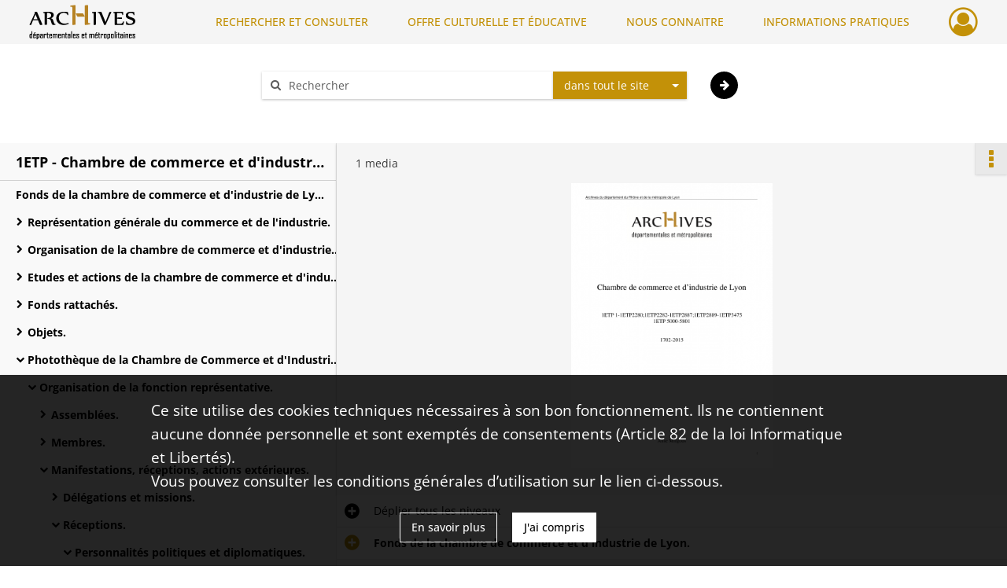

--- FILE ---
content_type: text/html; charset=UTF-8
request_url: https://archives.rhone.fr/ark:/28729/xctspm0h9d3v
body_size: 34677
content:
<!DOCTYPE html>
<html lang="fr">
    <head data-captcha="recaptcha">
                    

    <!-- Matomo -->
    <script type="text/javascript">
        var _paq = _paq || [];

        /* This code come from https://www.cnil.fr/sites/default/files/typo/document/Configuration_piwik.pdf */
        _paq.push([function() {
            var self = this;
            function getOriginalVisitorCookieTimeout() {
                var now = new Date(),
                    nowTs = Math.round(now.getTime() / 1000),
                    visitorInfo = self.getVisitorInfo();
                var createTs = parseInt(visitorInfo[2]);
                var cookieTimeout = 33696000; // 13 mois en secondes
                return createTs + cookieTimeout - nowTs;
            }
            this.setVisitorCookieTimeout( getOriginalVisitorCookieTimeout() );
        }]);

        /* tracker methods like "setCustomDimension" should be called before "trackPageView" */
        _paq.push(['disableCookies']);
        _paq.push(['trackPageView']);
        _paq.push(['enableLinkTracking']);
        (function() {
            var u="https://statistiques.rhone.fr/";
            _paq.push(['setTrackerUrl', u+'piwik.php']);
            _paq.push(['setSiteId', 11]);
            var d=document, g=d.createElement('script'), s=d.getElementsByTagName('script')[0];
            g.type='text/javascript'; g.async=true; g.defer=true; g.src=u+'piwik.js'; s.parentNode.insertBefore(g,s);
        })();
    </script>
    <!-- End Matomo Code -->

        
        <meta charset="utf-8">
        <title>    Réunion du G7 (15-17 juin 1996).
</title>

        <meta name="twitter:card" content="summary" /><meta property="og:url" content="https://archives.rhone.fr/ark:/28729/xctspm0h9d3v" /><meta property="og:title" content="    Réunion du G7 (15-17 juin 1996).
" /><meta property="og:description" content="En compagnie de Boutros Boutros-Galhi, secrétaire de l&#039;ONU." />
        <meta name="viewport" content="user-scalable=no, initial-scale=1, maximum-scale=1, minimum-scale=1, width=device-width, height=device-height"/>
        <meta name="format-detection" content="telephone=no" />

        
                    <link rel="apple-touch-icon" sizes="180x180" href="/assets/src/application/Custom/assets/static/front/favicons/apple-touch-icon.02fc8a2ac4b4566524c367357679317a.png">
<link rel="icon" type="image/png" sizes="32x32" href="/assets/src/application/Custom/assets/static/front/favicons/favicon-32x32.8935652045d29b8c8d6e2f2a80f9529c.png">
<link rel="icon" type="image/png" sizes="16x16" href="/assets/src/application/Custom/assets/static/front/favicons/favicon-16x16.b3acb5248afd25f4591565929536aafd.png">
<link rel="manifest" href="/assets/src/application/Custom/assets/static/front/favicons/site.webmanifest.6ad2bd6962b36ccd88e1e053531ed9d5.json">
<link rel="mask-icon" href="/assets/src/application/Custom/assets/static/front/favicons/safari-pinned-tab.1d7c9f79c3fc83063da00f71b99fe8fc.svg" color="#5bbad5">

<meta name="msapplication-TileColor" content="#da532c">
<meta name="theme-color" content="#ffffff">
        
        <link rel="stylesheet" type="text/css" href="/assets/assets/front/scss/common.f6beca3a2a1c69b2e044c9e567c84fce.css" />
        <link rel="stylesheet" type="text/css" href="/assets/assets/fonts/index.62fb4e2c9e8a75391dff4f32a9058ffc.css">

            
    <link rel="stylesheet" type="text/css" href="/assets/assets/front/scss/notice-complete.89cf834608a5062925cb0ab6dbe6eb51.css" />

        <link rel="stylesheet" type="text/css" href="/assets/src/application/Custom/assets/src/scss/index.a8292ec2c728ffb3d93a6e9be2a08db1.css" />
        <link rel="stylesheet" type="text/css" href="/assets/node_modules/@knight-lab/timelinejs/dist/css/timeline.1f24a26632f1a70a920eae94a02df2a0.css" />

    </head>
    <body id="notice-complete">

                    <header id="header" role="banner">
    <div class="institutional-banner-desktop">
        

    </div>
    <div id="main-header">
        <a id="logo" href="/" title="Aller à la page d&#039;accueil">
    <img class="logo-desktop" src="/assets/src/application/Custom/assets/static/front/img/icono-logo/logo-header.8309eaf4d47c6a0f15090abfda0973d7.png" alt="Archives du département du Rhône et de la métropole de Lyon"/>

        
    <img class="logo-mobile" src="/assets/src/application/Custom/assets/static/front/img/icono-logo/logo-header.8309eaf4d47c6a0f15090abfda0973d7.png" alt="Archives du département du Rhône et de la métropole de Lyon"/>

    <span class="sr-only">Archives du département du Rhône et de la métropole de Lyon</span>
</a>
            
<nav id="main-menu" role="navigation">
            <ul aria-label="menu principal">
                                    <li class="submenu-container"><a href="#">RECHERCHER ET CONSULTER</a>
    <ul class="subnav">
                    <li><a
    href="/page/archives-consultables-en-ligne"
    title="Aller à la page : &quot;Archives consultables en ligne&quot;"
>Archives consultables en ligne</a>
</li>
                    <li><a
    href="/page/inventaires-et-repertoires"
    title="Aller à la page : &quot;Inventaires et répertoires&quot;"
>Inventaires et répertoires</a>
</li>
                    <li><a
    href="/page/conseils-pour-la-recherche"
    title="Aller à la page : &quot;Conseils pour la recherche&quot;"
>Conseils pour la recherche</a>
</li>
                    <li><a
    href="/page/catalogue-de-la-bibliotheque"
    title="Aller à la page : &quot;Catalogue de la bibliothèque&quot;"
>Catalogue de la bibliothèque</a>
</li>
            </ul>
</li>
                                <li class="submenu-container"><a href="#">OFFRE CULTURELLE ET ÉDUCATIVE</a>
    <ul class="subnav">
                    <li><a
    href="/page/programmation"
    title="Aller à la page : &quot;Programmation&quot;"
>Programmation</a>
</li>
                    <li><a
    href="/page/expositions"
    title="Aller à la page : &quot;Expositions&quot;"
>Expositions</a>
</li>
                    <li><a
    href="/page/evenements"
    title="Aller à la page : &quot;Événements&quot;"
>Événements</a>
</li>
                    <li><a
    href="/page/scolaires-et-etudiants"
    title="Aller à la page : &quot;Scolaires et étudiants&quot;"
>Scolaires et étudiants</a>
</li>
                    <li><a
    href="/page/ateliers-adultes"
    title="Aller à la page : &quot;Ateliers adultes&quot;"
>Ateliers adultes</a>
</li>
                    <li><a
    href="/page/cours-de-paleographie"
    title="Aller à la page : &quot;Paléographie&quot;"
>Paléographie</a>
</li>
                    <li><a
    href="/page/hors-les-murs"
    title="Aller à la page : &quot;Hors les murs&quot;"
>Hors les murs</a>
</li>
            </ul>
</li>
                                <li class="submenu-container"><a href="#">NOUS CONNAITRE</a>
    <ul class="subnav">
                    <li><a
    href="/page/histoire"
    title="Aller à la page : &quot;Histoire&quot;"
>Histoire</a>
</li>
                    <li><a
    href="/page/missions-et-activites"
    title="Aller à la page : &quot;Missions et activités&quot;"
>Missions et activités</a>
</li>
                    <li><a
    href="/page/antiquites-et-objets-d-art"
    title="Aller à la page : &quot;Antiquités et objets d&#039;art&quot;"
>Antiquités et objets d&#039;art</a>
</li>
                    <li><a
    href="/page/publications-videos-et-podcasts"
    title="Aller à la page : &quot;Publications, vidéos et podcasts&quot;"
>Publications, vidéos et podcasts</a>
</li>
                    <li><a
    href="/page/devenir-archiviste"
    title="Aller à la page : &quot;Devenir archiviste&quot;"
>Devenir archiviste</a>
</li>
            </ul>
</li>
                                <li class="submenu-container"><a href="#">INFORMATIONS PRATIQUES</a>
    <ul class="subnav">
                    <li><a
    href="/page/horaires-et-acces"
    title="Aller à la page : &quot;Horaires et accès&quot;"
>Horaires et accès</a>
</li>
                    <li><a
    href="/page/etre-lecteur"
    title="Aller à la page : &quot;Être lecteur&quot;"
>Être lecteur</a>
</li>
                    <li><a
    href="/page/reservation-de-documents"
    title="Aller à la page : &quot;Réservation de documents&quot;"
>Réservation de documents</a>
</li>
                    <li><a
    href="/page/prets-pour-expositions"
    title="Aller à la page : &quot;Prêts pour expositions&quot;"
>Prêts pour expositions</a>
</li>
                    <li><a
    href="/page/remettre-vos-archives"
    title="Aller à la page : &quot;Remettre vos archives&quot;"
>Remettre vos archives</a>
</li>
                    <li><a
    href="/page/conserver-vos-documents-personnels"
    title="Aller à la page : &quot;Conserver vos documents personnels&quot;"
>Conserver vos documents personnels</a>
</li>
            </ul>
</li>
            
        </ul>
    </nav>
<nav id="burger-main-menu" class="left" role="navigation">
            <div>
            <label for="burger-sidebar" class="toggle" aria-label="Ouvrir le menu déroulant">
                <span class="sr-only">Ouvrir le menu déroulant</span>
                <span class="icon-bar"></span>
                <span class="icon-bar"></span>
                <span class="icon-bar"></span>
            </label>
            <input type="checkbox" id="burger-sidebar" class="sidebartoggler">

            <div class="page-wrap">
                <div class="sidebar">
                    <ul class="mainnav">
                                                <li class="submenu-container"><a href="#">RECHERCHER ET CONSULTER</a>
    <ul class="subnav">
                    <li><a
    href="/page/archives-consultables-en-ligne"
    title="Aller à la page : &quot;Archives consultables en ligne&quot;"
>Archives consultables en ligne</a>
</li>
                    <li><a
    href="/page/inventaires-et-repertoires"
    title="Aller à la page : &quot;Inventaires et répertoires&quot;"
>Inventaires et répertoires</a>
</li>
                    <li><a
    href="/page/conseils-pour-la-recherche"
    title="Aller à la page : &quot;Conseils pour la recherche&quot;"
>Conseils pour la recherche</a>
</li>
                    <li><a
    href="/page/catalogue-de-la-bibliotheque"
    title="Aller à la page : &quot;Catalogue de la bibliothèque&quot;"
>Catalogue de la bibliothèque</a>
</li>
            </ul>
</li>
                                <li class="submenu-container"><a href="#">OFFRE CULTURELLE ET ÉDUCATIVE</a>
    <ul class="subnav">
                    <li><a
    href="/page/programmation"
    title="Aller à la page : &quot;Programmation&quot;"
>Programmation</a>
</li>
                    <li><a
    href="/page/expositions"
    title="Aller à la page : &quot;Expositions&quot;"
>Expositions</a>
</li>
                    <li><a
    href="/page/evenements"
    title="Aller à la page : &quot;Événements&quot;"
>Événements</a>
</li>
                    <li><a
    href="/page/scolaires-et-etudiants"
    title="Aller à la page : &quot;Scolaires et étudiants&quot;"
>Scolaires et étudiants</a>
</li>
                    <li><a
    href="/page/ateliers-adultes"
    title="Aller à la page : &quot;Ateliers adultes&quot;"
>Ateliers adultes</a>
</li>
                    <li><a
    href="/page/cours-de-paleographie"
    title="Aller à la page : &quot;Paléographie&quot;"
>Paléographie</a>
</li>
                    <li><a
    href="/page/hors-les-murs"
    title="Aller à la page : &quot;Hors les murs&quot;"
>Hors les murs</a>
</li>
            </ul>
</li>
                                <li class="submenu-container"><a href="#">NOUS CONNAITRE</a>
    <ul class="subnav">
                    <li><a
    href="/page/histoire"
    title="Aller à la page : &quot;Histoire&quot;"
>Histoire</a>
</li>
                    <li><a
    href="/page/missions-et-activites"
    title="Aller à la page : &quot;Missions et activités&quot;"
>Missions et activités</a>
</li>
                    <li><a
    href="/page/antiquites-et-objets-d-art"
    title="Aller à la page : &quot;Antiquités et objets d&#039;art&quot;"
>Antiquités et objets d&#039;art</a>
</li>
                    <li><a
    href="/page/publications-videos-et-podcasts"
    title="Aller à la page : &quot;Publications, vidéos et podcasts&quot;"
>Publications, vidéos et podcasts</a>
</li>
                    <li><a
    href="/page/devenir-archiviste"
    title="Aller à la page : &quot;Devenir archiviste&quot;"
>Devenir archiviste</a>
</li>
            </ul>
</li>
                                <li class="submenu-container"><a href="#">INFORMATIONS PRATIQUES</a>
    <ul class="subnav">
                    <li><a
    href="/page/horaires-et-acces"
    title="Aller à la page : &quot;Horaires et accès&quot;"
>Horaires et accès</a>
</li>
                    <li><a
    href="/page/etre-lecteur"
    title="Aller à la page : &quot;Être lecteur&quot;"
>Être lecteur</a>
</li>
                    <li><a
    href="/page/reservation-de-documents"
    title="Aller à la page : &quot;Réservation de documents&quot;"
>Réservation de documents</a>
</li>
                    <li><a
    href="/page/prets-pour-expositions"
    title="Aller à la page : &quot;Prêts pour expositions&quot;"
>Prêts pour expositions</a>
</li>
                    <li><a
    href="/page/remettre-vos-archives"
    title="Aller à la page : &quot;Remettre vos archives&quot;"
>Remettre vos archives</a>
</li>
                    <li><a
    href="/page/conserver-vos-documents-personnels"
    title="Aller à la page : &quot;Conserver vos documents personnels&quot;"
>Conserver vos documents personnels</a>
</li>
            </ul>
</li>
            
                    </ul>
                    

                </div>
            </div>
        </div>
    </nav>
<nav id="user-profile" role="navigation">
    <ul>
                    <li class="user-profile submenu-container">
                            <a href="/user/login?targetRoute=identifiers.front.ark.routing.external&amp;targetRouteParameters%5BarkUrlPath%5D=28729/xctspm0h9d3v" class="user-profile-icon-container" title="Mon espace personnel">
                <i class="fa fa-user-circle-o" aria-hidden="true"></i>
            </a>
            <ul class="subnav">
                <li>
                    <a href="/user/login?targetRoute=identifiers.front.ark.routing.external&amp;targetRouteParameters%5BarkUrlPath%5D=28729/xctspm0h9d3v" title="Se connecter">Se connecter</a>
                </li>
                                    <li>
                        <a href="/register" title="S&#039;inscrire">S&#039;inscrire</a>
                    </li>
                            </ul>

                </li>
    
    </ul>
</nav>
<nav id="burger-user-profile" class="right" role="navigation">
    <label for="profile-sidebar" class="toggle">
                    <i class="fa fa-user-circle-o user-profile-icon " aria-hidden="true"></i>
    
    </label>
    <input type="checkbox" id="profile-sidebar" class="sidebartoggler">

    <div class="page-wrap">
        <div class="sidebar">
            <ul class="mainnav">
                                                <li>
                <a href="/user/login?targetRoute=identifiers.front.ark.routing.external&amp;targetRouteParameters%5BarkUrlPath%5D=28729/xctspm0h9d3v" title="Se connecter">Se connecter</a>
            </li>
                            <li>
                    <a href="/register" title="S&#039;inscrire">S&#039;inscrire</a>
                </li>
                        
            </ul>
        </div>
    </div>
</nav>


    </div>
</header>
        
        <div id="old-browsers" class="disclaimer">
    <div class="text">
        Ce portail est conçu pour être utilisé sur les navigateurs Chrome, Firefox, Safari et Edge. Pour une expérience optimale, nous vous invitons à utiliser l&#039;un de ces navigateurs.
    </div>
    <div class="buttons">
        <button type="button" class="btn btn-primary" id="old-browsers-accept">J&#039;ai compris</button>
    </div>
</div>

        <main role="main" id="page-top">

                                        
            
            <section class="section-search wide no-print" style="background-image:url(/images/cb9f7a1a-83cc-40a5-a2ea-c9761baa23c2_global_search_banner.jpg)">
    <div class="search-content clearfix" role="search">
        <form id="search" action="https://archives.rhone.fr/search/results" method="GET" class="select-search">
            <div class="search-content-field clearfix">
                <i class="fal fa-search" aria-hidden="true"></i>
                <label for="search-input">Moteur de recherche</label>
                <input type="text"
                       id="search-input"
                       name="q"
                       class="form-control"
                       placeholder="Rechercher"
                       value=""
                       required pattern=".*\S.*"
                       aria-label="Rechercher à travers le moteur de recherche"/>
            </div>
                        
                <div class="scope-select">
        <select name="scope" class="selectpicker" style="display: none">
            <option value="all" selected>dans tout le site</option>
            <option value="archival">dans les documents</option>
            <option value="page">dans les pages</option>
        </select>
    </div>

            <button type="submit" data-toggle="tooltip" data-placement="top" title="Rechercher" class="accent round fal fa-arrow-right"></button>
        </form>
        <form id="search-navigation" action="https://archives.rhone.fr/search/results" method="GET">
                    </form>
    </div>

    <div class="help-search clearfix">
        <i class="fas fa-info-circle" aria-hidden="true"></i>
        <a data-toggle="modal" data-target="#searchHelp" href="" title="Plus d&#039;informations sur l&#039;aide à la recherche">Aide à la recherche</a>
    </div>
    <div class="modal fade" data-url="/search/help" id="searchHelp" aria-hidden="true">
        <div class="modal-dialog" role="document">
            <div class="modal-content">
                <div class="modal-header">
                    <h2 class="modal-title">Aide à la recherche</h2>
                    <button type="button" class="close" data-dismiss="modal"><span aria-hidden="true">&times;</span></button>
                </div>
                <div class="modal-body"></div>
            </div>
        </div>
    </div>
</section>



            
                            
<aside class="alert-container row">
</aside>
            
            <div class="container">
                
<section class="notice clearfix row">
    <div class="col-4 list-notice">
        
    <h2 id="finding-aid" title="1ETP - Chambre de commerce et d&#039;industrie de Lyon">1ETP - Chambre de commerce et d&#039;industrie de Lyon</h2>
            <div id="classification-plan-navigation"
             data-url="https://archives.rhone.fr/api/classificationPlan/v1/tree/07239484-e9cc-445d-9dbf-bbd1e1376540_f22f62ff-c5b0-4fa5-918d-0633276eb25f"
             data-record-content-target="notice-content"
             data-current-node-id="07239484-e9cc-445d-9dbf-bbd1e1376540_f22f62ff-c5b0-4fa5-918d-0633276eb25f"
        ></div>
    
    </div>
    <div id="notice-content" class="content-notice col-12 col-sm-8">
        
    
<div
    id="actionbar"
            data-bookmark-url="https://archives.rhone.fr/user/api/v1/bookmark/record/xctspm0h9d3v"
        data-bookmark-data="{}"
        data-bookmark-list-url="https://archives.rhone.fr/user/bookmarks"
        data-logged-in=""
        data-bookmarked=""
            data-social="1"     data-print="1"
    data-site-name="Archives du département du Rhône et de la métropole de Lyon"
    data-page-title="    Réunion du G7 (15-17 juin 1996).
"
    data-share-mail-body="Bonjour,
Je vous recommande cette page :
https%3A%2F%2Farchives.rhone.fr%2Fark%3A%2F28729%2Fxctspm0h9d3v
Bonne consultation !
"
    ></div>



        
    
            <div class="img-notice">
            <p>
                                <span>
                                    1 media

                            </span>
            </p>

            <ul>
                                    <li>
                        <a href="/media/b8c2e6f2-165f-44cd-a1a2-00d235310026.pdf" class="document-thumbnail" rel="noopener noreferrer" target="_blank">
                            <span class="qs">Afficher</span>
                            <img class="list-picture img-fluid" src="/pdf-preview/b8c2e6f2-165f-44cd-a1a2-00d235310026_img-notice" alt="Réunion du G7 (15-17 juin 1996).">
                        </a>
                    </li>
                            </ul>
        </div>
    

<div
    class="collapse-toggle-all show"
    data-parentRecords-fold="Replier"
    data-parentRecords-unfold="Déplier"
>
    <span>Déplier</span> tous les niveaux
</div>

    
<section class="notice-info notice-7">
    <div class="intitup
        collapsed                " data-target="#notice7"
        data-toggle="collapse"        aria-expanded="true">

                    <h2>    Fonds de la chambre de commerce et d&#039;industrie de Lyon.
</h2>
            </div>
    <div class="clearfix detail collapse-await " id="notice7" aria-expanded="true">
        <div class="groups">
            
    <div class="group">
                
            <div class="row ">
            <div class="attribut-col col-xl-3 col-lg-5 col-md-5 col-sm-5">
                <p class="attribut">Cote/Cotes extrêmes</p>
            </div>
            <div class="content-col col-xl-9 col-lg-7 col-md-7 col-sm-7 ">
                <div class="content">        <div class="read-more" data-more="Afficher plus" data-less="Afficher moins">1ETP 1-1ETP5853</div>
</div>
            </div>
        </div>
    

                                            
    

                                                                
            <div class="row ">
            <div class="attribut-col col-xl-3 col-lg-5 col-md-5 col-sm-5">
                <p class="attribut">Date</p>
            </div>
            <div class="content-col col-xl-9 col-lg-7 col-md-7 col-sm-7 ">
                <div class="content">        <div class="read-more" data-more="Afficher plus" data-less="Afficher moins"><span>1702-2015</span></div>
</div>
            </div>
        </div>
    


                
    


                
    


                            
    

    
                    
    


                    
    


                    
    



                            
    

    
                    
    


                    
    



                            
    

    
                            
    

    
    </div>


    <div class="group">
                                                    
            <div class="row ">
            <div class="attribut-col col-xl-3 col-lg-5 col-md-5 col-sm-5">
                <p class="attribut">Origine</p>
            </div>
            <div class="content-col col-xl-9 col-lg-7 col-md-7 col-sm-7 ">
                <div class="content">        <div class="read-more" data-more="Afficher plus" data-less="Afficher moins"><span>Chambre de commerce et d'industrie (Lyon)</span></div>
</div>
            </div>
        </div>
    

    
            
                                                    
            <div class="row ">
            <div class="attribut-col col-xl-3 col-lg-5 col-md-5 col-sm-5">
                <p class="attribut">Biographie ou Histoire</p>
            </div>
            <div class="content-col col-xl-9 col-lg-7 col-md-7 col-sm-7 ">
                <div class="content">        <div class="read-more" data-more="Afficher plus" data-less="Afficher moins"><p>Selon Lucien Jeanmichel (JEANMICHEL, Lucien, Chambre de Commerce et d'Industrie de Lyon. Les idées, les hommes, les actes, les évènements, Lyon, 1990, p.76.), les missions consultatives des CCI peuvent être comparées au droit de remontrance des Parlements d'ancien régime sans qu'on puisse leur reconnaître le même pouvoir sur les décisions du pouvoir central.</p><p>La chambre de commerce de Lyon est née dans un contexte de crise au début du XVIIIe siècle. Le royaume de France est engagé depuis 1688 dans des conflits interminables qui l'opposent à la Ligue d'Augsbourg et à la Grande Alliance. Ces guerres engendrant des dépenses très importantes, la monarchie cherche sans cesse de nouvelles entrées d'argent en augmentant notamment les taxes, en créant de nouveaux impôts et de nouveaux titres. S'ajoute à cet effort de guerre demandé à la population, l'arrêt des échanges commerciaux avec les pays voisins, la raréfaction des matières premières et la ruine des manufactures. On assiste alors à une profonde récession économique.</p><p>En 1700, le Conseil de commerce est restauré par Colbert après plusieurs années d'inactivité. Son rôle était d'étudier tous les dossiers relatifs au commerce et aux manufactures tant au-dedans qu'au dehors du royaume. Son rôle fut donc de légiférer sur les institutions commerciales (chambres de commerce, corporations), le commerce intérieur (foires, voies navigables, routes, etc&amp;) et extérieur (douanes, importations et exportations), l'industrie (réglementations industriels, privilèges, manufactures).</p><p>Une de ses premières décisions fut de demander au roi la création de chambres particulières de commerce dans certaines villes marchandes du royaume qui seraient au plus près des intérêts locaux, afin que toutes les informations nécessaires remontent au pouvoir central. Par un arrêt du Conseil d'État du 30 août 1701, il décida la création d'une chambre de commerce dans les capitales de province du royaume déjà représentées au conseil de commerce. Leur mission était de recueillir les placets et mémoires des marchands et négociants de la ville et de les transmettre au député chargé de défendre les intérêts locaux et de faire remonter tous les besoins généraux en termes de commerce.</p><p>Neuf chambres furent créées, en plus des deux bureaux du commerce qui existaient déjà à Marseille depuis 1599 et à Dunkerque depuis 1700. Quatre furent créées dans des villes portuaires tournées vers le commerce maritime : Bayonne (1726), Bordeaux (1705), La Rochelle (1710) et Rouen (1703). Quatre autres furent édifiées dans quatre villes tournées vers l'extérieur : Lille (1714), Lyon (1702), Montpellier (1704) et Toulouse (1703). La dernière vint plus tardivement, à Amiens en 1761, ce fut la première à accepter des industriels « fabricants » en son sein.</p><p>Chaque chambre avait son individualité et ses représentants nommés députés au Conseil du commerce, qui devint Bureau du commerce en 1722.</p><p>Le 21 février 1702, le prévôt des marchands de Lyon réunit les représentants des quatre corps de marchands (drapiers, merciers, épiciers, toiliers) afin qu'ils donnent leur avis sur un certain nombre de questions touchant à l'organisation de la chambre. Ces derniers, après avoir demandé le concours de leurs mandants, déposent le 20 février 1702 un projet de règlement composé de 11 articles (Délibération du 21 février 1702, 1 ETP 1), qu'ils présentent au Consulat et au député du commerce de la ville, M. Anisson. Le Consulat présenta un contre-projet notamment pour s'assurer une place dans cette chambre, alors que la première proposition l'écartait. Ainsi, le projet du Consulat donnait le droit d'entrée au Prévôt des marchands de la ville, lui laissait prendre part à la nomination des premiers membres de la chambre et à celle du député auprès du Conseil de commerce. Enfin, ce projet plaçait le secrétaire de la ville au secrétariat de la chambre. Les deux projets furent alors remis le 18 mars 1702 à l'intendant Guyet (PARISET, Ernest, La Chambre de commerce de Lyon : étude faite sur les registres de ses délibérations. Dix-huitième siècle, Association typographique, Lyon, 1886. pp 17-18.). Les modifications apportées par le Consulat furent adoptées. Le 20 juillet 1702, le Conseil d'État rend un arrêt qui fixe le règlement définitif de la chambre qui en devient la charte constitutive. Dans cet arrêt est ajouté la possibilité à l'intendant de la généralité de Lyon, représentant du roi, de présider les séances de la chambre « quand bon lui semblera » (Article 2 de l'arrêt du Conseil d'État du 20 juillet 1702). La chambre fut donc composée de dix « directeurs », à savoir : le prévôt des marchands, un échevin négociant, un ancien consul, un drapier, deux banquiers ou marchands de soie, un épicier, un toilier, un mercier ou marchand de dorure et un marchand fabricant. Chacun devait être en activité ou avoir exercé le commerce à Lyon et être catholique romain, les « prétendus réformés » étant exclus par ordonnance des charges publiques. Leur mandat était de deux ans, renouvelable par moitié chaque année. La possibilité d'un renouvellement de la charge fut ajoutée au projet initial.</p><p>Dans sa première séance, la Chambre choisit son député pour le représenter au Conseil du commerce. C'est Jean Anisson, directeur de l'imprimerie royale à Paris, précédemment nommé député par le Consulat qui est nommé à cette charge qu'il assurera de 1700 à 1721 (la correspondance de Jean Anisson est conservée pour la période 1700-1712 sous les cotes 1 ETP 854-855).</p><p>Un nouveau règlement de la chambre fut établi en 1775 mais son rôle ne changea pas : elle recevait toujours les mémoires, placets et plaintes, les examinait et donnait son avis sur leur contenu. Quand le sujet était jugé trop important, l'affaire était transmise au Conseil de commerce, qui siégeait à Paris via le député du commerce.</p><p>Alors que les chambres de commerce avaient été pensées pour favoriser le commerce du royaume en général, la chambre de Lyon s'occupe de ses intérêts locaux en favorisant notamment la manufacture des soies qui fait vivre les des ouvriers de la ville (MARTINEZ, Philippe, La chambre de commerce de Lyon au XVIIIe siècle, mémoire de maîtrise, Université Lumière Lyon II, dir. Jean-Pierre Gutton, 1992, p. 27.).</p><p>La Révolution remet en cause l'existence des chambres de commerce. En effet, une séparation radicale de l'économie et du politique est demandée par le député Pierre Samuel Dupont de Nemours (VOSGIEN, Sébastien, Gouverner le commerce au XVIIIe siècle : Conseil et Bureau du commerce, Comité pour l'histoire économique et financière de la France, Paris, 2017, p. 465.). Les chambres étant très imbriquées avec le politique, le contexte ne leur est pas favorable. Le 14 juin 1791, la loi dite Le Chapelier interdit toutes les associations. Il est alors estimé que « les corps administratifs établis dans les villes principales suffiraient à tout, pour le commerce, comme pour les autres classes de citoyens ». Les chambres survivent encore quelques semaines, avant que le rapporteur du Comité de l'agriculture et du commerce, le citoyen Godard, lyonnais, demande en ces termes la suppression de ces organes commerciaux : « l'existence des chambres de commerce blesse maintenant les principes de la Constitution qui a proscrit les corporations. Il faut donc anéantir ces administrations particulières pour les faire rentrer dans l'administration générale » (CONQUET, André, Le rétablissement des chambres de commerce par Chaptal en 1802, APCCI, Lyon, 1983, p. 3.). Ce sera chose faite le 27 septembre 1791, en même temps que la suppression du Bureau du commerce.</p><p>Les Chambres de commerce de l'Ancien Régime ignoraient, à quelques exceptions près, l'une des fonctions développée ultérieurement par les assemblées consulaires : la concession de services publics comme celui de la Condition des soies.</p><p>Par un arrêté du 14 prairial an IX (3 juin 1801), Jean-Antoine Chaptal, alors ministre de l'Intérieur, institue un « Conseil de commerce » dans les principales villes commerçantes de France chargés de « faire connaître l'état du commerce et des manufactures » (Article 3 de l'arrêté du 14 prairial an IX). Il faut attendre un arrêté du 3 nivôse an XI (24 décembre 1802) pour que les chambres de commerce soient officiellement rétablies avec les missions suivantes : « </p><ul><li>présenter des vues sur les moyens d'accroître la prospérité du commerce,</li><li>faire connaître au gouvernement les causes qui en arrêtent le progrès,</li><li>indiquer les ressources qu'on peut se procurer,</li><li>surveiller l'exécution des travaux publics relatifs au commerce, tels, par exemple, que le curage des ports, la navigation des rivières et l'exécution des lois et arrêtés concernant la contrebande » (Article 4 de l'arrêté du 3 nivôse an XI).</li></ul><p>A l'autre bout du siècle, la loi du 9 avril 1898 précise l'organisation, les attributions et l'administration financière des chambres, et celle du 9 février 1908 qui étend le corps électoral à tous les patentés ont redéfini le cadre institutionnel des chambres.</p><p>La première, qui demeure la charte des institutions consulaires, attribue aux chambres le statut d'établissement public, stipule qu'elles sont « auprès des pouvoirs publics, les organes des intérêts commerciaux et industriels de leur circonscription ». Deux missions leur était reconnues. La première est consultative : « donner au gouvernement les avis et les renseignements qui leur sont demandés sur les questions industrielles et commerciales » et « présenter leurs vues sur les moyens d'accroître la prospérité de l'industrie et du commerce ». La seconde est administrative : les chambres sont autorisées à fonder et gérer des établissements « à usage du commerce » que sont les « bureaux de conditionnement et titrage » ou encore les « écoles professionnelles » (Georges Desbrière, « Chambres de commerce &amp; et d'industrie », dans Revue Des Deux Mondes (1829-1971), 1960, pp. 468474.).</p><p>Si ces textes réglementaires et législatifs ont visé à encadrer les missions des chambres, ils ont surtout entériné un état de fait. En l'an XI, la chambre de commerce de Lyon, déjà vieille d'un siècle si on considère sa formation pré-révolutionnaire, avait déjà pris sa place de héraut des intérêts économiques de sa circonscription. De la même manière, elle n'attendit pas la loi de 1898 pour créer la Condition des soies, le bureau de titrage, le laboratoire d'études des soies, un musée et patronner l'école supérieure de commerce en 1872 et l'école centrale lyonnaise en 1887 !</p><p>Durant tout le XIXe siècle, la chambre consulaire lyonnaise, constituée essentiellement de Soyeux s'attache à développer et promouvoir le commerce et l'industrie des soies et soieries. Des personnalités marquantes comme Claude-Joseph Brosset et Edouard Aynard, présidents de la chambre, épaulés et soutenus respectivement par François-Barthélémy Arlès-Dufour et Ulysse Pila, vont s'employer à ouvrir le commerce lyonnais vers l'international. Cette démarche impliqua un engagement de la chambre dans le libre-échange, le combat contre les mesures protectionnistes, la colonisation de l'Indochine d'abord puis du Maghreb et du Moyen-Orient.</p><p>Les membres de la chambre étaient, selon le régime de la loi de 1898, élus pour six ans renouvelables par tiers tous les deux ans et « indéfiniment rééligibles ». Ces membres « titulaires » remplissent des fonctions publiques et participent à l'assemblée générale. La loi prévoyait également que l'effectif des membres pouvait varier entre neuf et vingt-et-un, plafond qui était déjà atteint par la chambre lyonnaise depuis 1893. Des augmentations à ce plafond furent permises par des révisions législatives au cours du XXe siècle, ce qui porta le nombre maximum des membres à vingt-quatre en 1908, à trente en 1939 puis à trente-quatre lors de la fusion de la chambre avec celle de Tarare en 1970. Le nombre s'envole encore par la suite : quarante en 1974, quarante-six en 1988, cinquante-deux en 1997 et soixante-cinq en 2004, avant de régresser à soixante en 2010 (JOLY, Hervé, « XXe siècle : de nouveau horizon » dans La chambre de commerce et d'industrie de Lyon, trois siècles d'histoire en archives, Lyon, 2020, p. 48.).</p><p>La loi de 1898 prévoit également l'adjonction de membres associés qu'elle qualifie de « membres correspondants ». La chambre de commerce usant de la liberté accordé par le législateur sur l'opportunité de nommer de tels membres, n'avait pas jugé bon d'en désigner. L'article 24 du règlement de la chambre entré en vigueur le 28 février 1963 va même plus loin en prévoyant que la chambre ne « comporte pas de membres associés » (compte-rendu de travaux. Année 1963, p. 31), mais en permettant d'inviter des personnalités à certaines séances dont elle voulait connaître l'avis sur des questions particulières. Le décret du 4 novembre 1964 a rendu obligatoire la désignation de membres associés qui peuvent appartenir à 3 catégories de personnes :</p><ul><li>Les représentants des organisations patronales interprofessionnelles du commerce et de l'industrie ;</li><li>Les représentants des cadres dirigeants des entreprises industrielles et commerciales ;</li><li>Les délégués consulaires.</li></ul><p>Il existe donc 3 catégories au sein des membres associés. Le nombre de ces membres est fixé par arrêté préfectoral, ainsi que leur répartition dans les 3 catégories. Cet arrêté est pris après avis de la chambre intéressée. Le décret de 1964 prévoit également que les membres soient désignés par les chambres de commerce et des organisations patronales interprofessionnelles et de cadres dirigeants habilitées par le préfet.</p><p>Les membres associés ont le droit d'assister aux séances de la chambre. Ils participent aux délibérations consulaires avec voix consultative. Ils n'ont donc aucun pouvoir de décision mais remplissent un rôle d'assistance et de conseil.</p><p>Enfin, une dernière catégorie d'acteurs de la chambre est installée par décret du 3 août 1961 : les délégués consulaires. Elus pour 3 ans par le même corps électoral que les membres titulaires, leur nombre est variable selon les chambres. Il est fixé par arrêté préfectoral avec une commission spéciale également chargée de donner un avis sur l'établissement des catégories professionnelles au sein de la chambre de commerce.</p><p>Le rôle essentiel de ces délégués est de participer à l'élection des magistrats des tribunaux de commerce. Ils font également office de correspondants de la chambre dans leur circonscription électorale. Ils permettent ainsi à la chambre d'avoir une connaissance approfondie de la structure et de la conjoncture économique de chaque circonscription. Les délégués peuvent être également appelés à participer aux travaux des commissions, ce qui leur permet de participer de manière plus approfondie au fonctionnement et à la vie de la chambre mais ils ne peuvent en aucun cas participer aux séances de l'assemblée générale.</p><p>Chaque année, les délégués sont rassemblés en assemblée générale sur invitation du président de la chambre. Des réunions extraordinaires peuvent également être convoquées.</p><p>L'élargissement de l'assemblée s'explique par le souci d'une meilleure représentation de l'ensemble des professions qui prend en compte, notamment dans le dernier tiers du XXe siècle le déclin des industries traditionnelles et le développement des activités de service. Alors qu'elle s'appelait chambre « de commerce » jusqu'en 1960 (elle devient ensuite « chambre de commerce et d'industrie »), la chambre lyonnaise, s'est longtemps caractérisée par le poids important que représentait en son sein l'industrie en général, et l'industrie de la soierie en particulier. Les soyeux ont été traditionnellement bien placés au bureau de la chambre et ont parfois occupés le poste de la présidence. Celle-ci a longtemps été occupée par les héritiers de grandes familles lyonnaises (Jean Coignet, les Morel-Journel, Henri Lumière, etc.) dont le poids a baissé à partir des années 1960.</p><p>En 1970, le décret du 28 juillet fusionne les chambres de commerce de Lyon et Tarare en créant deux circonscriptions. La chambre de Tarare était devenue indépendante de celle de Lyon en 1868 alors que les lyonnais s'étaient convertis au libre-échangisme qui portait préjudice pour l'industrie cotonnière de Tarare.</p><p>En 1972, la circonscription de Tarare devient une délégation de la chambre de Lyon (décret 72-494 du 19 juin 1972).</p><p>Tout au long du XXe siècle, la chambre s'affirme comme un organe de gestion d'infrastructures : la Condition des soies, les musées des tissus et des Arts décoratifs, des institutions de formation, les ports Rambaud et Herriot, enfin les aéroports de Bron et Satolas. L'autre grande mission de la chambre réside dans le service aux entreprises qui se formalise par des activités de conseils et d'information. La gestion de ces missions est assurée par des techniciens, ce qui fait dire à Hervé Joly que la chambre est devenue au début du XXIe siècle une « technostructure » (JOLY, Hervé, « XXe siècle : de nouveau horizon » dans La chambre de commerce et d'industrie de Lyon, trois siècles d'histoire en archives, Lyon, 2020, p. 54.).</p><p>En 2016, la chambre de commerce et d'industrie de Lyon fusionne avec celles de Saint-Etienne et Roanne au sein d'une grande « chambre Lyon Métropole Saint-Etienne Roanne ».</p><p><span class="bold">Historique de la Condition des soies</span></p><p>La Condition des soies est un des services emblématiques de la chambre de commerce qui a traversé les XIXe et XXe siècles. Le classement de ses archives a permis d'établir une synthèse de ses missions et de ses évolutions qui sont exposées ci-dessous.</p><p><span class="underline">Historique</span></p><p>La soie, comme toutes les fibres, a un grand pouvoir hygrométrique qui lui permet d'absorber des quantités d'eau très variables en fonction des conditions extérieures auxquelles elle est soumise. Le poids de la soie peut varier de 8 à 15 %, selon la quantité d'eau absorbée sans que son toucher et son aspect n'en soient changés. De fait, il s'est avéré essentiel de pouvoir contrôler la teneur en eau des fibres afin de pouvoir garantir un commerce équitable entre marchands et négociants. La détermination des limites ne pouvait être laissée qu'à des institutions indépendantes et désintéressées pour donner des garanties d'impartialité. Ces institutions ont été désignées sous le nom de Condition des soies dans la mesure où le passage de la soie dans ces établissements était une condition préalable à la transaction commerciale.</p><p>La première Condition des soies a été établie à Turin en 1684. Le développement du commerce entre l'Italie et la région lyonnaise incita les fabricants à demander la création d'une Condition des soies à Lyon. La Chambre de commerce de Lyon fut saisie en 1767 d'une demande des fabricants de Saint-Etienne et de Saint-Chamond qui resta lettre morte. En 1776, le commerce lyonnais présenta une nouvelle requête restée sans réponse. Les institutions publiques ne se saisissant pas de leur demande, les marchands de soies appuyèrent une requête formulée par Jean-Louis Rast-Maupas tendant à obtenir le privilège pour trente ans d'établir et d'exploiter une Condition des soies à Lyon. Après quelques tergiversations, la seconde Condition des soies de l'histoire fut fondée à Lyon en 1780 et fonctionna comme un établissement privé.</p><p>En 1792, l'implication de Jean-Louis Rast-Maupas dans les troubles révolutionnaires entraina la suppression de l'établissement qui fut mis sous séquestre en 1794. Trois Conditions privées virent alors le jour et se livrèrent à une concurrence telle que la qualité de la soie s'en trouva dégradée. Les expéditeurs piémontais décidèrent alors de ne plus envoyer leurs soies à Lyon.</p><p>Devant cette attitude qui portait atteinte à la qualité de la soie et à l'image des Lyonnais, le Conseil municipal décida de supprimer les Conditions privées et de fonder une seule Condition, publique, confiée à un établissement impartial. Consultés sur cette proposition, les marchands et les fabricants de soie approuvèrent cette proposition à l'unanimité et une demande fut transmise au Gouvernement. Le Conseil de commerce approuva le principe de l'établissement d'une seule Condition des soies qui devait être placée sous la direction et la surveillance de la Chambre de commerce de Lyon. De passage à Lyon pour se rendre à Milan où il devait être couronné roi d'Italie, Napoléon 1er signa le décret du 23 Germinal An XIII (13 avril 1805) qui confiait à la Chambre le monopole du conditionnement de la soie. La Condition unique et publique des soies, laines et cotons fut ainsi créée. Le même décret institua la Condition comme un service public administré par la Chambre et supprima toutes les Conditions existantes en accordant une indemnité de 9000 francs à chaque entrepreneur.</p><p>Dans le souci de toujours rendre de nouveaux services au commerce de la soie, la chambre développa les activités de la Condition au fur et à mesure du temps. D'abord limitée au seul conditionnement des balles de soies, son activité fut étendue à des services supplémentaires :</p><ul><li>un service du pesage des soies (1824) ;</li><li>un bureau public de décreusage (1847) ;</li><li>un bureau public pour le conditionnement des laines (décret du 22 juin 1855) ;</li><li>un bureau public pour le titrage des soies (décret du 25 mai/juin 1856) ;</li><li>un laboratoire de chimie annexé au bureau de décreusage (1876) ;</li><li>un bureau public pour le conditionnement des cotons (décret du 29 mars 1888) ;</li><li>un laboratoire d'études de la soie en 1884 ;</li><li>un service de magasinage (1902) ;</li><li>un service d'essais dynamométriques pour les tissus de soies, de cotons, de tissus mélangés teints ou écrus (décret du 14 août 1903) ;</li><li>un laboratoire de la Condition pour l'analyse des échantillons de soies prélevés par le service de la répression des fraudes dans toute la France (arrêté du 22 octobre 1933) et pour l'analyse des échantillons de toutes matières textiles prélevées dans tout le Sud de la France (arrêté du 14 février 1957) ;</li><li>un service de renseignements techniques en 1950.</li></ul><p>Toutes ces activités permirent à la Condition de générer des produits financiers qui permirent à la Chambre de financer différents projets : la construction du Palais du commerce, l'enrichissement des collections du musée historique des tissus, financement des missions de reportage cinématographique en Extrême Orient, participation à l'organisation de l'exposition de Lyon en 1914.</p><p>Les revenus de la Condition étant très étroitement liés à l'activité de la Fabrique lyonnaise, la chambre usa de ses fonds pour venir en aide à des organisations philanthropiques, des sociétés de secours venant en aide aux artisans de la cette dernière. Quand l'activité de la Fabrique vint à décliner, elle impacta fortement celle de la Condition.</p><p>A la sortie de la Seconde Guerre mondiale, l'approvisionnement en grège est de nouveau assuré mais la Fabrique lyonnaise est confrontée à l'arrivée de nouvelles matières textiles, synthétiques, comme le nylon qui se diffuse rapidement avec le développement du prêt à porter. L'utilisation de ces nouvelles matières nécessitent de gros investissements que les maisons lyonnaises ne sont pas toutes prêtes à assumer. Seules les maisons positionnées sur des créneaux élitistes du grand luxe, de la haute couture et de la restauration de tissus anciens arrivent à se maintenir. Par voie de conséquence, l'activité de la Condition des soies décline, corolaire de la crise qui s'opère alors dans la Fabrique lyonnaise.</p><p>Durant presque toute la décennie des années 1950, la Condition va tenter de se réorganiser et d'abandonner certains services.</p><p>Cependant, un problème se pose. Le décret du 23 Germinal an XIII créant la Condition des soies prévoyait de confier la surveillance et la gestion de cet établissement à la chambre de commerce au motif que les services rendus par la Condition relevaient du service public. Tous les services publics proposés au fur et à mesure du temps pouvaient-ils être confiés à une structure privée ?</p><p>En plus des travaux revêtant un caractère de service public, la Condition réalisait toute une gamme d'opérations intéressant l'industrie textile qui constituaient le secteur libre de son activité, activités auxquelles elle pouvait renoncer.</p><p>La première idée fut donc de distinguer les activités revêtant un caractère public qui resteraient sous le contrôle et la responsabilité de la chambre et les autres activités d'exploitation commerciale et de gestion technique qui incomberaient à la profession représentée par la Fédération des soies. Le projet prévoyait alors que la chambre conserve l'administration et la gestion de la Condition dont l'activité serait limitée aux opérations suivantes :</p><ul><li>conditionnement et pesage de tous textiles ; </li><li>décreusage des soies</li><li>essais des textiles : titre ou numéro des fils ; dévidage ; élasticité-ténacité ; vérification des torsions ; essais dynamométriques des tissus ; essais d'aviation : sériplanes.</li></ul><p>Le reste des opérations devait être confié, en accord avec la Fédération de la soierie, centre de recherches de la soierie et des industries textiles (CRSIT) qui occupait déjà en partie les locaux de la Condition au 7 rue Saint-Polycarpe depuis 1952, et exécutait des opérations du même ordre que celles de la Condition. Le projet prévoyait donc que le CRSIT :</p><ul><li>assurerait l'exécution de toutes expertises sur les fils et les tissus pour la recherche de défauts tant physiques que chimiques,</li><li>se substituerait à la Condition pour les analyses de détermination des pourcentages d'ensimage ou d'encollage des fils et tissus ainsi que pour les analyses faites pour le compte des services de répression des fraudes.</li></ul><p>Le 5 décembre 1958, une convention est passée entre la Chambre et le centre de recherches de la soierie et des industries textiles (CRSIT) qui confiait donc la gestion de la Condition au CRSIT, en accord avec la Fédération de la Soierie. Cette décision fut approuvée par le ministère du commerce le 12 mars 1959. Les salariés, au nombre d'une vingtaine de personne furent pris en charge par le centre de recherche ou mis à la retraite normale ou anticipée ou encore furent licenciés avec l'indemnité prévue par les statuts du personnel. En février 1973, une nouvelle convention entre les deux parties a défini le transfert du CRSIT de la rue Saint-Polycarpe vers la zone d'enseignement et de recherche située à Ecully. Ce transfert a été réalisé par COTECHNITEX, association de loi 1901 regroupant le CRSIT et le Centre technique de la teinture et du nettoyage. En 1976, le CRSIT devint l'établissement lyonnais de l'Institut textile de France (ITF).</p><p>NB : la Condition des soies et laines de Paris ouvre en 1853 (SOI 23/34 &gt; bib)</p><p><span class="underline">Bâtiments</span></p><p>La Condition fut tout d'abord installée le 20 octobre 1805 au deuxième étage de la maison d'Ambérieu, place Saint-Pierre, actuelle place Meissonnier, dans le quartier des Terreaux. Étant donné l'espace nécessaire à l'activité du conditionnement, la chambre décida la même année de construire un bâtiment correspondant  aux besoins de la Condition. Dès la fin de cette année, un terrain fut trouvé sur les anciennes propriétés des Capucins, rue de l'Oratoire, actuelle rue Saint-Polycarpe, au cœur de l'industrie et du commerce des soies à Lyon. Il fallut attendre 1807 pour que la vente soit prononcée. Le terrain acheté, un concours fut ouvert pour la construction du bâtiment. Ce premier concours fut jugé infructueux, un second fut donc lancé et la préférence fut donnée au plan présenté par Joseph-Jean Gay, architecte de la ville de Lyon.</p><p>La pose de la première pierre eu lieu le 8 juin 1809 en présence du préfet du Rhône, M. d'Herbouville. Les travaux, dirigés par l'architecte Jean-Joseph Pilliet, furent achevés en juillet 1811 mais à l'automne la grande voûte du bâtiment s'écroula en partie. Les travaux furent donc repris à l'été 1812 pour se terminer deux ans après. Le 14 août 1814, soit cinq après la pose de la première pierre, la Condition quitta son installation première.</p><p>Le devis initial fut largement dépassé, trois emprunts successifs. La dépense totale, d'abord évaluée à 240 000 fr puis à 260 000 fr à la suite de l'accident de la voute, dépassa en réalité 440 000 fr.</p><p>Les étuves de conditionnement mises au point par l'ingénieur Talabot sont installées en 1853. Devant l'accroissement de l'activité, le bâtiment doit être agrandi : le bâtiment est rehaussé d'un étage en 1856.</p><p>L'activité de la Condition étant très soutenue et sans cesse en croissance jusqu'à la Première guerre mondiale, sa situation géographique sur les pentes de la Croix rousse la rendant difficilement accessible pour les camions, la chambre envisage un nouveau transfert de bâtiment pour éviter des travaux très onéreux de réfections et d'adaptation du bâtiment aux nouvelles nécessités.</p><p>La chambre projette alors l'achat de terrains aux Brotteaux où les prix sont moins élevés et permettent de construire un bâtiment plus étendu. À cette période, l'activité commerciale s'était délocalisée depuis les pentes de la Croix-rousse vers la loge du Change et l'hôtel du Gouvernement, puis de l'autre côté du Rhône, à proximité du quartier de la Fabrique.</p><p>En 1913, la chambre de commerce devient propriétaire de deux terrains des Hospices civils de Lyon, un de 3411 m  situé entre les rues Tronchet, Créqui et Crillon (appelée « masse 17 bis »), l'autre de 3843 m entre les rues Tronchet, Créqui, Crillon et Duguesclin (appelée « masse 19 »). L'un des terrains était destiné à la construction du nouveau bâtiment de la Condition et l'autre devait loger la Société des magasins généraux. Cependant, ces terrains ne seront disponibles qu'en 1917, ce qui recule l'installation de la Condition. La chambre déménage ses services de pesage, conditionnement et magasinage des grèges asiatiques dans une annexe trouvée en juillet 1912 à l'angle de la place Tolozan et du quai de Retz pour désengorger le trafic de la Condition.</p><p>En attendant l'expiration des baux, la chambre perçut les loyers des locataires des masses 17 bis et 19.</p><p>La Première Guerre mondiale ralentit le processus de transfert. En effet, les occupants d'avant-guerre bénéficient de prorogations successives expirant pour la majorité en 1927. Des sous-locataires faisant valoir un nouveau droit à la prorogation au titre de la loi du 29 juin 1929, un contentieux nait entre la chambre et les occupants de la masse 17 bis qui ne se régla qu'à la fin des années 1950. Ces terrains furent revendus en 1953 et le transfert vers les Brotteaux n'eut donc jamais lieu et la Condition réorganisa ses locaux afin de répondre au mieux à son activité.</p><p>Dans les années 1950, l'activité de la Condition étant en déclin, elle accueilli dans ses locaux le centre de recherches de la soierie et des industries textiles (CRSIT) qui s'installa en 1952. Le CRSIT devint en 1958 le gestionnaire du conditionnement des soies sous la responsabilité de la chambre de commerce. EN 1976, il déménage à Ecully où un bâtiment avait été construit dès 1974.</p><p><span class="underline">Activités de la Condition</span></p><p>Les missions de la Condition ne cessèrent d'augmenter avec le temps.</p><p><span class="italic">Le conditionnement</span></p><p>La vocation première de la Condition fut le conditionnement des soies. La soie absorbant des quantités d'eau très variables en fonction des conditions extérieures auxquelles elle est soumise, il était facile d'augmenter le poids de la soie en la faisant séjourner dans un lieu humide.</p><p>Le décret du 23 Germinal an XII instituant la Condition des soies de Lyon fixa le procédé de conditionnement, méthode qui fut reportée également dans le règlement de l'établissement. Toutes les soies étaient alors chauffées à une même température permettant de libérer un surcroit d'eau dans les fibres.</p><p>Cette méthode connut une amélioration notable avec l'adoption du dessicateur Talabot, Persoz, Rogeat dans les années 1950. On s'accorda sur un poids marchand normal (le poids absolu augmenté de 11%). Un taux supérieur entrainait une remise au profit de l'acheteur alors qu'un taux inférieur bénéficiait au vendeur (VERNUS, Pierre, « Contrôler et définir la fraude dans la soierie lyonnaise (au XIXe siècle et au début du XXe siècle) » in Fraude, contrefaçon et contrebande de l'antiquité à nos jours, études réunies par Gérard Béaur, Hubert Bonin et Claire Lemercier, Genève, Droz, 2006, p. 500.).</p><p>Le conditionnement, d'abord pratiqué uniquement sur les soies, fut étendu aux laines en 1855 puis aux cotons en 1888.</p><p><span class="italic">Le décreusage</span></p><p>Le décreusage consiste à éliminer le grès (que l'on trouve sur les fibres de soie) pour obtenir une soie brillante et permet de déterminer la proportion de grès qui constitue la soie. Cette opération permet ainsi au fabricant de connaître la perte de poids qu'enregistrera le fil lors de la teinture et par conséquent de déterminer le prix de revient de ces tisses. Le décreusage élimine également les matières étrangères qui auraient pu être ajoutées à la soie lors des opérations de transformation.</p><p>Le bureau de décreusage annexé à la Condition des soies ouvre ses portes en 1847, mais c'est surtout à partir de 1850 que cette opération de contrôle prend de l'importance.</p><p>À partir de 1856, le décreusage est pratiqué d'office et gratuitement. En 1877, un laboratoire de chimie fut adjoint au bureau de décreusage pour toutes les soies ouvrées présentées au conditionnement.</p><p><span class="italic">Le titrage</span></p><p>Le titrage, ou essai, avait pour objectif de juger de la grosseur et de la régularité des fils.</p><p>Si le conditionnement était un monopole de la Condition des soies, il existait plusieurs essayeurs privés. Le bureau de titrage de la Condition fut ouvert en 1876. L'usage qui s'imposa peu à peu fut qu'en cas de litige, seuls les essais prélevés par la Condition des soies de Lyon feraient foi (Union des marchands de soie de Lyon, Codification des usages de la place de Lyon pour la vente des soies. Adoptée par l'Assemblée générale extraordinaire du 26 décembre 1912, Lyon, imprimerie A. Rey, 1913, p. 4.3).</p><p>Il existait deux méthodes d'évaluer la grosseur d'un filé : la première, appelée titrage, consistait à peser une longueur connue de ce filé, la seconde, connue sous le nom de numérotage, cherchait à déterminer la longueur nécessaire pour produire un poids donné. C'est le premier mode d'épreuve qui fut retenu pour la soie (PERRET, Adrien, Monographie de la Condition des soies de Lyon, Lyon, imprimerie Pitrat aîné, 1878, p. 182.).</p><p><span class="italic">Le laboratoire d'études de la soie</span></p><p>Le laboratoire fut créé suite à la délibération de la chambre du 8 mai 1884 sur le budget de la condition.</p><p>La mission du laboratoire était d'établir « une étude à la fois scientifique et pratique des cocons et des soies que produisent toutes les espèces de vers à soies en vue de croissement qui permettrait d'accroitre la robusticité des races et améliorer la qualité des soies produites » (délibération de création du laboratoire d'études de la soie du 8 mai 1884 (1ETP3215).</p><p>Le laboratoire possédait un matériel de filature expérimenté lui permettant d'étudier la valeur comparative des différentes races de cocons et de rechercher les qualités inhérentes à chaque nature de la soie.</p><p>Le laboratoire possédait également un vaste musée sérique qui réunissait tous les spécimens des lépidoptères producteurs de soie, domestiques ou sauvages, une collection de cocons et des modèles en cire de toutes les transformations du ver ce qui constituait « une des plus intéressantes leçons de choses de [l']industrie soyeuse » (1ETP2216).</p><p>Cette collection unique au monde comprenant un très grand nombre de papillons de tous les pays permit au laboratoire d'entreprendre des études nouvelles utiles pour la sériciculture.</p><p>Le laboratoire fut administré par une commission mixte composée de membres de la chambre et de membre de la société d'agriculture et des présidents des chambres syndicales de l'union des marchands de soie et de l'association de la Fabrique lyonnaise.</p><p><span class="underline">Comptabilité de la Condition</span></p><p>Chaque année, le Directeur adressait à la Chambre de commerce, qui le transmettait à l'approbation du Ministre, le budget prévisionnel des recettes et dépenses de l'exercice suivant. À la fin de chaque trimestre, la commission administrative de la Condition, composée de membres de la chambre et présidée par le président de cette dernière, se réunissait pour apurer le compte trimestriel. Chaque compte trimestriel était ensuite adressé à la Chambre qui approuvait le quitus partiel donné au directeur comptable. À la fin de chaque exercice, un compte général reprenant les quatre comptes trimestriels était remis à la chambre qui l'adressait au Gouvernement. Ce compte approuvé constituait le quitus définitif du Directeur pour l'exercice concerné.</p><p>Les dépenses ordinaires comprenaient les frais généraux de l'exploitation.</p><p>Les dépenses extraordinaires n'entraient pas dans les attributions de la Condition qui ne jouait qu'un rôle de trésorerie pour la chambre. Ces dépenses n'étaient payées que sur mandats spéciaux délivrés par la Chambre après avoir été soumis à l'approbation du Préfet quand la dépense n'avait pas été prévue au budget. Ces dépenses extraordinaires étaient affectées en 1878 à cinq « grandes œuvres » (Terme utilisé par Adrien Perret dans sa Monographie de la Condition des soies de Lyon, p. 139.) : concours aux expositions universelles, création de la Société de secours mutuels des ouvriers en soie et soutien à d'autres sociétés de secours, la participation au financement de l'édification du Palais du commerce, la fondation du Musée d'art et d'industrie et le concours important prêté à l'institution de l'École supérieure de commerce. Par la suite, on constate que d'autres postes de dépenses furent pris en charge par la Condition au titre des dépenses extraordinaires : érection de monuments à la mémoire d'anciens industriels ou bienfaiteurs au service de la soie et de la sériciculture, encouragement à l'industrie et au commerce.</p><p>Les recettes étaient composées des tarifs appliqués sur les opérations de la Condition.</p></div>
</div>
            </div>
        </div>
    

    
            
                                                    
            <div class="row ">
            <div class="attribut-col col-xl-3 col-lg-5 col-md-5 col-sm-5">
                <p class="attribut">Histoire de la conservation</p>
            </div>
            <div class="content-col col-xl-9 col-lg-7 col-md-7 col-sm-7 ">
                <div class="content">        <div class="read-more" data-more="Afficher plus" data-less="Afficher moins"><p>Le fonds des archives historiques de la chambre a été classé sur plusieurs décennies : depuis les années 1960 jusqu'à la fermeture du service des archives de la chambre. Nous n'avons pu entrer en contact avec les personnes qui ont travaillé à ce classement. Aussi, les informations qui vont suivre proviennent de la compilation des comptes rendus des travaux de la chambre, des registres de délibérations et des documents conservés par le service des archives sur son fonctionnement, qui ont permis de tirer les conclusions ou les suppositions qui suivent.</p><p>Il semble tout d'abord que le classement ait débuté par les archives en rapport avec la soie, regroupées dans la série « Soies et soieries », classement qui fut révisé en 1977 (registre des comptes rendus de travaux de la chambre, 1961, Arch. dép. Métr., 1 ETP 324, p. 88.), certainement pour donner lieu à la série « Condition des soies ». La lecture des registres de comptes rendus des travaux de la chambre nous apprend que « le travail du répertoire des archives s'est poursuivi par le classement des anciennes séries Coloniales, de la série Banque et des papiers de la Mission d'exploration commerciale en Chine en 1895 » (registre des comptes rendus de travaux de la chambre, 1962, Arch. dép. Métr., 1 ETP 325, p. 112.). En 1963, ce sont les séries « questions coloniales, enseignement colonial, sociétés de secours, questions consulaires, conseil national économiques » (registre des comptes rendus de travaux de la chambre, 1962, Arch. dép. Métr., 1 ETP 326, p. 107.) qui sont traitées. L'année suivante, c'est au tour des séries « PTT », « Banques », « Énergie », « Divers », qui sont « regroupés et répertoriés » (registre de comptes rendus des travaux de la chambre, 1964, Arch. dép. métr., 1 ETP 327, p. 106.).Ces trois exemples laissent donc penser que plusieurs classements successifs ont été opérés sur le fonds de la chambre, à chaque fois dans une perspective thématique, selon les principes documentaires.</p><p>En effet, les archives de la chambre ont d'abord été envisagées uniquement pour leur utilité informationnelle à destination des services de la chambre. C'était leur fonction première. En second lieu, elles pouvaient renseigner les chercheurs scientifiques (historiens, sociologues, etc.) mais le service de la chambre n'y voyait là qu'un usage secondaire. C'est donc là que s'est certainement joué le choix du classement, au-delà des connaissances archivistiques des responsables du service archives de la chambre. C'est également cette différence de finalité qui explique que ce mode de classement n'est pas été maintenu après l'arrivée du fonds aux Archives départementales et métropolitaines, comme nous le verrons par la suite.</p><p>Le nombre de sous-fonds et leur dénomination a donc évolué au fil des années mais en 2007, on en comptait 21 répartis comme suit :</p><p>BAN        : fonds Banque<br>BUS        : fonds Bustes et Décorations<br>COM        : fonds Comptable<br>DRH        : archives Personnel<br>ENS        : fonds Enseignement<br>ENV        : fonds Environnement économique<br>EXP         : fonds Exposition<br>LEG         : fonds Législation<br>Membres  : archives Membres de la CCI de Lyon<br>PAL         : fonds Palais<br>PV          : procès-verbaux des délibérations de 1980 à 2005<br>REP         : fonds Représentation<br>RAP         : fonds Rapports<br>REC         : fonds Réception<br>REL         : fonds Relations étrangères<br>SEPL       : fonds de la Société d'Économie Politique de Lyon<br>SEPP       : fonds de la Société d'Économie Politique de Paris<br>SOI         : fonds Condition des soies<br>TRA         : fonds Transport<br>VAL         : fonds Vallée impériale<br>VOE        : fonds Vœux</p><p>Lors du versement en 2016, un sous-fonds supplémentaire avait été ajouté : celui des présidents de la chambre. En outre, le fonds Bustes et décorations, ainsi que le fonds des objets qui avaient été certainement constitués entre 2007 et 2016, n'ont pas été versés.</p><p>Il apparaît dans le Projet 2011 du service d'archives  (Arch. dép. métr., 1 ETP 2027) établit par Mme Chivaley, dernière archiviste de la chambre, que le classement des sous-fonds fut réalisé par des stagiaires, chargés de traiter en moyenne 25 à 35 ml.</p><p>La logique des sous-fonds, répondant à une logique documentaire, pensée pour favoriser la recherche interne, a donc entrainé la perte de l'organisation originelle du fonds, rassemblant documents d'archives, documentation et ouvrages de bibliothèque. Le respect de l'unité du fonds, principe premier du classement archivistique, a donc été perdu.</p><p>Afin de favoriser la recherche, chaque dossier a d'abord été fiché. Nous l'avons évoqué plus haut, ces fiches ont dans un premier temps constitué une « banque d'information rétrospective et d'actualité (BIRA) ». Avec l'évolution des outils informatiques, ces fiches ont été enregistrées sur une base de données Access, visiblement nommée « archives-chercheurs » (Arch. dép. métr., 1 ETP 2027), permettant « des tris multicritères pour rechercher les documents mis à disposition soit en interne soit en externe auprès de chercheurs nationaux ou internationaux ».</p><p>Cette base de données a fait l'objet d'un export qui a été remis aux Archives départementales et métropolitaines lors du versement des archives en 2016.</p></div>
</div>
            </div>
        </div>
    

    
            
                                                    
            <div class="row ">
            <div class="attribut-col col-xl-3 col-lg-5 col-md-5 col-sm-5">
                <p class="attribut">Modalités d&#039;entrées</p>
            </div>
            <div class="content-col col-xl-9 col-lg-7 col-md-7 col-sm-7 ">
                <div class="content">        <div class="read-more" data-more="Afficher plus" data-less="Afficher moins"><p>Versement opéré du 11 au 13 juillet 2016.</p></div>
</div>
            </div>
        </div>
    

    
            
    </div>


    <div class="group">
                                                    
            <div class="row ">
            <div class="attribut-col col-xl-3 col-lg-5 col-md-5 col-sm-5">
                <p class="attribut">Présentation du contenu</p>
            </div>
            <div class="content-col col-xl-9 col-lg-7 col-md-7 col-sm-7 ">
                <div class="content">        <div class="read-more" data-more="Afficher plus" data-less="Afficher moins"><p>L'intérêt premier de ce fonds est bien entendu l'information qu'il donne sur la chambre elle-même. Pour en définir les contours, il faut revenir à l'article 4 de l'arrêté du 3 nivôse an XI portant établissement des chambres de commerce qui définissait leurs attributions :</p><ul><li>présenter les vues sur les moyens d'accroître la prospérité du commerce ;</li><li>faire connaître au gouvernement les causes qui en arrêtent les progrès ;</li><li>indiquer les ressources qu'on peut se procurer ;</li><li>surveiller l'exécution des travaux publics relatifs au commerce, tels, par exemple, que le curage des ports, la navigation des rivières, et l'exécution des lois et arrêtés concernant la contrebande.</li></ul><p>La loi du 9 avril 1898, qui demeure la charte des institutions consulaires et leur attribue le statut d'établissement public, stipule que les chambres de commerce sont « auprès des pouvoirs publics, les organes des intérêts commerciaux et industriels de leur circonscription ». Deux missions leur était reconnues. La première est consultative : « donner au gouvernement les avis et les renseignements qui leur sont demandés sur les questions industrielles et commerciales » et « présenter leurs vues sur les moyens d'accroître la prospérité de l'industrie et du commerce ». La seconde est administrative : les chambres sont autorisées à fonder et gérer des établissements « à usage du commerce » que sont les « bureaux de conditionnement et titrage » ou encore les « écoles professionnelles » (Georges Desbrière, « Chambres de commerce &amp; et d'industrie », dans Revue Des Deux Mondes (1829-1971), 1960, pp. 468474.).</p><p>Si ces textes réglementaires et législatifs ont visé à encadrer les missions des chambres, ils ont surtout entériné un état de fait. En l'an XI, la chambre de commerce de Lyon, déjà vieille d'un siècle si on considère sa formation pré-révolutionnaire, avait déjà pris sa place de héraut des intérêts économiques de sa circonscription. De la même manière, elle n'attendit pas la loi de 1898 pour créer la Condition des soies, le bureau de titrage, le laboratoire d'études des soies, un musée et patronner l'école supérieure de commerce en 1872 et l'école centrale lyonnaise en 1887 !</p><p>Ce fonds est donc en premier lieu le témoin de l'institution « chambre de commerce de Lyon », puis « chambre de commerce et d'industrie de Lyon » à partir de 1960, qui n'a cessé pendant plus de trois siècles, jusqu'à sa fusion avec les chambres de Saint-Etienne et Roanne en 2016, de travailler à la prospérité économique de sa circonscription. Le premier intérêt de ce fonds est donc l'étude des missions et actions de la chambre, de son fonctionnement et de son administration à travers le temps. Il rend compte de tout le travail consulaire à travers les dossiers, enquêtes, demandes d'informations favorisant la prise de décision.</p><p>Les archives relatives à l'administration de la chambre sont d'une extrême richesse pour qui s'intéresse aux différentes fonctions d'une chambre consulaire à travers les registres de procès-verbaux, la correspondance, les registres de comptes rendus de travaux. À eux seuls, ces documents permettent d'avoir une vue d'ensemble des préoccupations, des actions, des missions de la chambre, ainsi que de son fonctionnement. Au-delà des actes, ce fonds permet également de renseigner sur les hommes, leur parcours, leurs origines, leur intégration à la chambre à travers les dossiers individuels des membres et les élections consulaires.</p><p>Pour aller plus loin dans l'appréciation de sa mission consultative, les rapports et vœux qu'elle a émis reflètent les tendances et l'expression des besoins économiques. Les dossiers qui ont précédé la rédaction des avis de la chambre mettent en lumière le contexte qui pousse la chambre à se prononcer et ses réactions. Ce rôle consultatif est particulièrement présent pour les questions de transports, de télécommunications, de législation commerciale et industrielle.</p><p>Les rapports et vœux, à l'appui des registres de procès-verbaux et correspondance, rendent également compte du rôle de groupe de pression qu'a opéré la chambre sur les pouvoirs nationaux. C'est particulièrement vrai pour les questions coloniales dans lesquelles la chambre lyonnaise s'est particulièrement investie, comme l'a montré Jean-François Klein, mais aussi pour les questions douanières qui ont beaucoup animées les consuls lyonnais, promoteurs du libre-échange. Les archives donnent aussi à voir à quel point la chambre fut un « laboratoire d'idées » comme le disait très justement Audrey Soria (Audrey Soria, « Aux origines du fonds d'archives : le travail consulaire », dans Revue d'histoire consulaire, hors-série n° 3, juillet 2001, p. 55-61.). Acteur économique majeur, dominée par l'aristocratie de la soie, elle endossa également un rôle politique en se donnant la charge de représenter les intérêts de la Ville et de parler en son nom jusqu'à l'arrivée d'Edouard Herriot en 1905 (Jean-François KLEIN, « Réseaux d'influences et stratégie coloniale. Le cas des marchands de soie lyonnais en mer de Chine (1843-1906) », dans Outre-mers, tome 92, n°346-347, 1er semestre 2005, pp. 221-256.). Ce fonds est donc une source importante pour analyser la pensée politique lyonnaise en complément des fonds municipaux.</p><p>Enfin, la chambre de commerce a endossé la gestion de différents services favorisant le commerce et l'industrie. Le premier d'entre eux fut l'emblématique Condition publique des soies créée par le décret du 23 germinal an XIII. Elle fut la principale source de financement de la chambre avant de devenir une source de dépenses à partir de 1932. Ses bénéfices permirent entre autres de financer la construction du Palais du commerce. D'autres services lui furent adjoints : le bureau de titrage, le laboratoire d'étude des soies, le laboratoire de chimie. La chambre choisit également au XIXe siècle de se doter d'un musée puis, au XXe siècle, elle se consacra à la gestion des ports et aéroports lyonnais. Les archives donnent donc à voir cette mission administrative de gestion d'établissements au service des milieux économiques locaux.</p><p>Enfin, la chambre a eu et conserve encore aujourd'hui une fonction représentative importante. Ses membres sont délégués pour participer au conseil d'administration de nombreux syndicats, groupement professionnels, entreprises publiques ou semi-publiques, associations, comités, dans tous les secteurs économiques (commerce et industrie) mais aussi dans l'enseignement, les transports, le tourisme, l'urbanisme, l'environnement, les nouvelles technologies, tous les domaines ayant un rapport avec l'économie locale ou régionale. De nombreux dossiers constitués de comptes rendus de réunion, de procès-verbaux d'assemblées générales ou de conseil d'administration renseignent donc sur l'activité économique plus large de la circonscription.</p><p>Si le fonds de la chambre permet d'étudier l'histoire de l'institution consulaire et de ses différentes missions, son intérêt ne s'arrête pas là, loin s'en faut. Il permet d'envisager nombre de sujets d'études plus large et transversaux.</p><p>Photothèque : Ensemble de photographies (diapositives, tirages papier, planches contact et négatifs) sur la vie des services de la CCI et ses actions en matière de promotion et de développement économique.</p></div>
</div>
            </div>
        </div>
    

    
            
                                                    
            <div class="row ">
            <div class="attribut-col col-xl-3 col-lg-5 col-md-5 col-sm-5">
                <p class="attribut">Évaluation, tris et éliminations, sort final</p>
            </div>
            <div class="content-col col-xl-9 col-lg-7 col-md-7 col-sm-7 ">
                <div class="content">        <div class="read-more" data-more="Afficher plus" data-less="Afficher moins"><p>La reprise du fonds a donné lieu à des éliminations et au changement du conditionnement des dossiers qui a permis un gain de place conséquent. Ainsi, à son arrivée aux Archives départementales et métropolitaines, le fonds représentait environ 420 ml (archives et bibliothèque), contre 180 ml d'archives après traitement, dont 20,25 ml d'éliminations. Le fonds de la bibliothèque, conservé à part, représente environ 30 ml. En effet, comme nous allons le voir, le choix a été fait de séparer le fonds d'archives de la chambre du fonds de la bibliothèque dans la mesure où ils constituent deux ensembles documentaires différents par leur nature, même s'ils se complètent.</p><p>Photothèque : Il a été procédé à d'importantes éliminations, compte tenu du nombre considérable de doubles (duplicatas de diapositives et multiples tirages d'une même photo). Pour certains reportages, des éliminations plus sélectives ont également été réalisées, afin de conserver les vues les plus belles ou intéressantes et de supprimer les tirages flous ou encore une partie des vues quasi identiques sur un même sujet.</p></div>
</div>
            </div>
        </div>
    

    
            
                            
    

    
                                                    
            <div class="row ">
            <div class="attribut-col col-xl-3 col-lg-5 col-md-5 col-sm-5">
                <p class="attribut">Mode de classement</p>
            </div>
            <div class="content-col col-xl-9 col-lg-7 col-md-7 col-sm-7 ">
                <div class="content">        <div class="read-more" data-more="Afficher plus" data-less="Afficher moins"><p>L'étude de l'extraction de la base de données des archives laissée par la chambre et un examen approfondi du fonds ont permis d'aboutir à la conclusion d'un nécessaire reclassement du fonds. Quatre éléments ont présidé à ce choix. Tout d'abord, il est apparu assez rapidement qu'avec le temps, la succession des agents en charge du fonds et la multiplication des stagiaires qui ne connaissaient pas le fonds dans sa globalité, le classement documentaire n'était plus homogène. En effet, un même sujet pouvait se trouver dans différents sous-fonds. Certains dossiers, classés chronologiquement, avaient pu être scindés en deux et conservés dans deux sous-fonds différents. La possibilité pour le chercheur de retrouver ces deux dossiers était donc conditionnée par l'utilisation de mots clés dans la base de données, dans une logique documentaire, difficilement adaptable dans un service départemental d'archives.</p><p>D'autre part, le classement documentaire, certainement adapté aux recherches internes des collaborateurs de la chambre, ne l'était pas pour les recherches historiques. Les règles de classement archivistiques sont établies pour faire transparaître le contexte de production d'un fonds. Ce contexte est une indication précieuse pour le chercheur dans la mesure où il prend en compte les différentes missions, attributions et activités du producteur et renseigne donc sur son histoire. En organisant un fonds par grandes thématiques, on perd le contexte de production des dossiers et par là même les renseignements qu'il donne sur les missions du producteur à travers le temps. Les archives ne sont plus alors considérées comme les témoins d'une histoire mais seulement un outil de recherche courante. Le fonds de la chambre tel qu'il était organisé avant son versement ne permettait donc plus de différencier la gestion des services de ses missions consultatives. L'exemple le plus flagrant est celui du fonds coté « SOI » pour « Condition des soies ». Ont été placé dans ce sous-fonds tous les dossiers relatifs à la soie : législation, demande d'avis, dossiers de gestion de la Condition des soies, concurrence, exportations et importations. La Condition des soies étant un service propre à la chambre, on pouvait penser que ce sous-fonds rassemblait les dossiers relatifs à la gestion du service. Il s'est avéré qu'il englobait des dossiers plus larges concernant la soie en général. En effet, la Condition des soies n'était pas chargée de relever les statistiques d'importation et d'exportation, ni même de se prononcer sur la législation. Le fonds tel qu'il était organisé laissait difficilement entrevoir les missions et actions de la chambre et pouvait même prêter à confusion voire même induire des contresens.</p><p>Un troisième argument vient de la nature du fonds lui-même qui reste ouvert tant que les archives historiques conservées chez le tiers-archiveur n'auront pas rejoint les Archives départementales et métropolitaines. Dans l'hypothèse où le classement initial eut été conservé, il eut fallu, au fur et à mesure des versements à venir, soit répartir les archives dans les différentes thématiques préétablies ce qui est contraire aux règles archivistiques-, soit créer un nouveau sous-fonds respectant l'intégrité du fonds pour intégrer les archives provenant du prestataire d'archivage. Cette dernière solution aurait encore complexifié la recherche à différents endroits du fonds.</p><p>Enfin, la dernière raison tient au fait que les données conservées dans la base de gestion documentaire de la chambre de commerce et d'industrie ne pouvaient être directement intégrées dans le système d'information documentaire des Archives départementales et métropolitaines. Les données devant être de toute façon reprises, et étant donné les écueils présentés plus haut, il a donc été décidé de reprendre entièrement le classement. Cette reprise a également permis la mise en conformité des analyses archivistiques avec les normes de description et le standard d'encodage des instruments de recherche (EAD).</p><p>Une fois la décision de reprise entière du fonds actée, il a fallu établir la méthodologie permettant de trouver une unité au fonds. De par l'histoire du fonds, on comprend bien que cette unité est toute théorique, comme bien souvent dans le classement de fonds d'archives, d'autant plus s'ils sont collectés en vrac.</p><p>La première idée a donc été de reprendre les données enregistrées dans la base de gestion documentaire de la chambre afin d'organiser intellectuellement les dossiers avant de passer à leur organisation physique. Cependant, l'extraction des données n'a pas permis cette démarche, les sous-fonds ont donc été repris un par un. Tous les dossiers ont été ouverts et analysés une nouvelle fois, ce qui a permis de mettre en relation plusieurs dossiers répartis dans différents sous-fonds alors qu'ils se suivaient chronologiquement. Chaque dossier a reçu une cote provisoire et un tableau de concordance des anciennes cotes du service de la chambre et des nouvelles cotes des Archives départementales et métropolitaines a été dressé pour faciliter la recherche de documents pour les personnes qui auraient les anciennes références.</p><p>Le mode de classement initial ne pouvant pas être conservé (voir supra), il a fallu établir un nouveau plan de classement du fonds. Or, il n'existe pas de norme nationale pour l'organisation des fonds de chambre de commerce.</p><p>Dans un premier temps, les travaux des autres services d'archives ont donc été précieux pour étudier le mode d'organisation de leur fonds. Les instruments de recherche des archives des chambres consulaires de Paris et Nantes ont donc été analysés. Cependant, les chambres étant assez libres dans la définition de leurs missions, leurs activités diffèrent de l'une à l'autre. Par voie de conséquence, les fonds d'archives associés sont eux-aussi composites. Si les plans de classements proposés par Paris et Nantes pouvaient être appliqués au fonctionnement de la chambre lyonnaise, les spécificités de ses missions, notamment par rapport à la soierie, ne permettaient pas d'être totalement repris pour le fonds lyonnais. Bien heureusement, au cours du classement sont apparus des dossiers documentaires relatifs aux archives et notamment aux travaux menés par l'Assemblée permanente des chambres de commerce et d'industrie (APCCI) pour uniformiser l'organisation des fonds consulaires. Deux plans de classement ont été successivement proposés. Le premier a été adopté lors du colloque de l'APCCI de Toulouse le 15 avril 1969, le second, soumis par MM. Dominique Suriano (archiviste en chef de la chambre de commerce et d'industrie de Paris) et Marcel Coudurié (archiviste en chef de la chambre de commerce et d'industrie de Marseille), fut entériné en 1982. C'est donc ce dernier plan de classement qui a été suivi assez fidèlement sans toutefois reprendre son intégralité pour rester au plus près des spécificités du fonds lyonnais. C'est là une liberté qui avait été donnée dès 1969 lors de la présentation du premier plan de classement de l'APCCI. La crainte des services d'archives consulaires de se voir imposer un plan de classement unique nécessitant le reclassement de leur fonds avait poussé l'APCCI à présenter ce plan de classement comme un outil de référence, sans qu'il soit imposé, pour permettre à chacun de l'adapter aux particularités de son fonds.</p><p>Il a donc été choisi d'organiser le fonds de la chambre en trois grandes parties : la représentation générale du commerce et de l'industrie, le fonctionnement et l'administration de la chambre, et enfin les études et actions de la chambre.</p><p>La première partie rassemble les archives concernant les autres chambres de commerce et d'industrie françaises et étrangères ainsi que les autres organismes de représentation que sont les chambres de métiers, les assemblées représentatives et consultatives et enfin les groupements professionnels.</p><p>La seconde partie présente le fonctionnement et l'administration de la chambre. On trouve donc les documents liés à la fonction représentative de la chambre et de ses membres : travaux de l'assemblée permanente et des commissions, correspondance, relations avec les organismes économiques locaux, régionaux et nationaux dont l'Office des transports et des PTT du Sud-Est par exemple. C'est également dans cette partie que le chercheur pourra trouver les informations relatives à l'administration des services de la chambre. La particularité lyonnaise tient ici à la gestion de plusieurs services entièrement dédiés au contrôle de la qualité des soies (Condition des soies, laines et cotons, bureau de titrage, laboratoire d'études de la soie). Comme d'autres chambres consulaires, celle de Lyon a également géré une bourse de commerce, des infrastructures de transports (les ports Rambaud et Édouard Herriot ainsi que les aéroports de Bron et Satolas), des entrepôts des douanes et jusqu'à 3 musées.</p><p>Enfin, la troisième et dernière partie met en lumière les actions de la chambre. Ces actions, définies pour la première fois par l'ordonnance du 16 juin 1832, sont de deux ordres. Tout d'abord, comme l'indiquait Audrey Soria (Audrey Soria, « Aux origines du fonds d'archives : le travail consulaire », dans Revue d'histoire consulaire, hors-série n° 3, juillet 2001, p. 55-61.), un rôle passif : « donner au gouvernement les avis et les renseignements qui leur sont demandés sur les faits et intérêts industriels et commerciaux » (Lettre de la chambre de commerce de Lyon au président de la Chambre d'agriculture et d'industrie de Barcelone, 23 novembre 1868, Arch. dép. métr., 1 ETP 360.) ; et un rôle actif : « présenter leurs vues sur les moyens d'accroitre la prospérité de l'industrie et du commerce, sur les améliorations à introduire dans toutes les branches de la législation commerciales, sur l'exécution des travaux et l'organisation des services publics qui peuvent intéresser le commerce ou l'industrie. » (lettre de la chambre de commerce de Lyon au ministre du Commerce, 6 février 1849, Arch. dép. métr., 1 ETP 351). Plus tard, la loi du 9 avril 1898 accorde la concertation entre les chambres. Les chambres consulaires se font donc les portes paroles des besoins commerciaux et industriels de leur circonscription et s'expriment sur les enjeux et intérêts nationaux. Ce sont là des prérogatives que la chambre lyonnaise à particulièrement exercées !</p><p>Les archives produites dans le cadre des activités de la chambre l'ont été par le secrétariat général, le bureau, les commissions et, pour certaines, par les services fonctionnels. Elles n'ont pas été rassemblées ici par service producteur mais par actions, selon un plan thématique. 8 sous-parties ont été constituées : organisation industrielle et commerciale ; aménagement et urbanisme régional ; droit, législation et questions diverses ; économie financières et questions fiscales ; économie régionale ; commerce international ; enseignement et formation ; transports, voieries et moyens de communication. Dans chacune de ces sous-parties apparaissent tour à tour les missions consultatives, administratives (uniquement pour les écoles patronnées par la chambre laissées dans cette partie), ainsi que le rôle de groupe de pression qu'a tenu la chambre, particulièrement au XIXe siècle. Le travail de la chambre est donc perceptible dans cette partie à travers des enquêtes, des recherches d'informations, des extraits des registres des délibérations et des registres de comptes rendus des travaux de la chambre, des correspondances.</p><p>Dans ces trois parties, les articles sont présentés de manière méthodique et non numérique. Ainsi, les numéros d'articles ne se suivent pas dans un ordre croissant. Ce choix a été fait pour deux raisons. D'une part, ce fonds restant ouvert jusqu'à ce que toutes les archives de la chambre de commerce et d'industrie de Lyon aient rejoint les Archives départementales et métropolitaines, le classement méthodique permet l'intégration des futures archives historiques sans avoir besoin de reprendre entièrement la cotation du fonds. D'autre part, l'organisation méthodique, pensée pour reconstituer intellectuellement un fonds, facilite également l'intégration des différents supports qui constituent ce fonds (registres hors format, plans, photographies).</p><p> </p><p>Photothèque : Le plan de classement établi pour la partie papier a été dupliqué pour la photothèque, même si quelques aménagements ont été nécessaires afin d'intégrer certains sujets iconographiques particuliers.</p></div>
</div>
            </div>
        </div>
    

    
            
    </div>


    <div class="group">
                                                    
            <div class="row ">
            <div class="attribut-col col-xl-3 col-lg-5 col-md-5 col-sm-5">
                <p class="attribut">Conditions d&#039;accès</p>
            </div>
            <div class="content-col col-xl-9 col-lg-7 col-md-7 col-sm-7 ">
                <div class="content">        <div class="read-more" data-more="Afficher plus" data-less="Afficher moins"><p>L'essentiel du fonds est communicable, toutefois, conformément à l'article L213.2 du code du patrimoine, certains articles sont incommunicables pour protéger la vie privée (50 ans) ou encore le secret économique et commercial (25 ans).</p></div>
</div>
            </div>
        </div>
    

    
            
                                                    
            <div class="row ">
            <div class="attribut-col col-xl-3 col-lg-5 col-md-5 col-sm-5">
                <p class="attribut">Conditions d&#039;utilisation</p>
            </div>
            <div class="content-col col-xl-9 col-lg-7 col-md-7 col-sm-7 ">
                <div class="content">        <div class="read-more" data-more="Afficher plus" data-less="Afficher moins"><p>Photothèque : Les documents sont librement reproductibles sous réserve des droits potentiels des photographes, ainsi que de la mention de la référence des documents et du service des Archives départementales du Rhône.</p></div>
</div>
            </div>
        </div>
    

    
            
                                                    
            <div class="row ">
            <div class="attribut-col col-xl-3 col-lg-5 col-md-5 col-sm-5">
                <p class="attribut">Langue des unités documentaires</p>
            </div>
            <div class="content-col col-xl-9 col-lg-7 col-md-7 col-sm-7 ">
                <div class="content">        <div class="read-more" data-more="Afficher plus" data-less="Afficher moins">La langue principale des documents composant le fonds est le français.<br> </div>
</div>
            </div>
        </div>
    

    
            
                                                    
            <div class="row ">
            <div class="attribut-col col-xl-3 col-lg-5 col-md-5 col-sm-5">
                <p class="attribut">Caractéristiques matérielles et contraintes techniques</p>
            </div>
            <div class="content-col col-xl-9 col-lg-7 col-md-7 col-sm-7 ">
                <div class="content">        <div class="read-more" data-more="Afficher plus" data-less="Afficher moins"><p>Photothèque : Les documents sont tous en bon état, mais la présence majoritaire de diapositives rend leur consultation peu pratique.</p></div>
</div>
            </div>
        </div>
    

    
            
                                                    
            <div class="row ">
            <div class="attribut-col col-xl-3 col-lg-5 col-md-5 col-sm-5">
                <p class="attribut">Autre instrument de recherche</p>
            </div>
            <div class="content-col col-xl-9 col-lg-7 col-md-7 col-sm-7 ">
                <div class="content">        <div class="read-more" data-more="Afficher plus" data-less="Afficher moins"><p><a href="/media/b8c2e6f2-165f-44cd-a1a2-00d235310026.pdf" title="Voir l'inventaire 1ETP en PDF" data-role="media" rel="noopener noreferrer" target="_blank">Voir l'inventaire 1ETP en PDF</a></p></div>
</div>
            </div>
        </div>
    

    
            
    </div>


    <div class="group">
                            
    

    
                            
    

    
                                                    
            <div class="row ">
            <div class="attribut-col col-xl-3 col-lg-5 col-md-5 col-sm-5">
                <p class="attribut">Documents en relation</p>
            </div>
            <div class="content-col col-xl-9 col-lg-7 col-md-7 col-sm-7 ">
                <div class="content">        <div class="read-more" data-more="Afficher plus" data-less="Afficher moins"><p><span class="underline"><span class="bold">Archives nationales</span></span></p><p>F/12/692, dossier 6 : désignation des députés du commerce de Lyon (1722-1723)<br>F/12/908-909 : documents envoyés au Conseil du commerce concernant la création de la Chambre de commerce de Lyon, organisation de son fonctionnement, choix des membres.<br>F/12/611 A et B : dossier concernant le personnel de la Chambre de commerce de Lyon (1804-1829).<br>F/12/7416 : dossiers sur les ouvrages demandés par la Chambre de commerce de Lyon pour la bibliothèque de l'école de commerce de Lyon (1877).<br>198600076/90 : dossiers relatifs à l'aménagement du Palais du commerce (1956-1982) et au réaménagement du musée des tissus (1970-1974).</p><p><span class="underline"><span class="bold">Archives départementales du Rhône</span></span><br><span class="italic">Archives anciennes</span></p><p> 1 C 36 : Chambre de commerce : rapports avec l'intendant ; pétition pour la suppression de la Compagnie des Indes et du Sénégal et l'abolition de la traite (1747-1790).</p><p><span class="italic">Archives modernes</span></p><p>1 Msup 2       Etat nominatif des membres des chambres de commerce, tribunaux de commerce, des conseils de prud'hommes et des députés (1876-1914).<br>8 M : commerce et tourisme (1790-1947).<br>1 T 2205-2340 : Fonds de Joseph Dupin, inspecteur général de l'enseignement technique (1924-1942).<br>1 T 2071-2204, 523 W 1-85 : Lycée de la Martinière (Lyon).</p><p><span class="italic">Archives contemporaines</span><br>Préfecture<br>Cabinet du préfet :</p><p>1857 W 1 : situation de l'industrie textile (juin-novembre 1980) ; situation de l'industrie du moulinage et de la texturation (juin 1980) ; note sur le commerce extérieur (mai 1979)<br>1857 W : installation de l'unité nationale séricicole (1980)<br>2971 W 9 : industries chimiques et textiles (1987-1989)<br>4434 W 392 : entente illicite dans l'industrie du moulinage (1961-1962)<br>4434 W 433 : Chambres de commerce et d'industrie (1966-1971)</p><p>Secrétariat général de la préfecture :</p><p>1933 W 8 : chambre de commerce et d'industrie, politique de la ville (s.d.).<br>1801 W 1 : aéroport de Satolas (1968-1985)<br>1801 W 3 : Chambre de commerce suisse en France (1972-1973)<br>1801 W 4 : Chambre du commerce et de l'industrie de Villefranche-sur-Saône (1975). CCI de Lyon (1974-1985). Jeune chambre économique (1973-1976).</p><p>Service de la coordination et de l'action économique (SCAE)</p><p>929 W 1-8 : Chambre de commerce et d'industrie de Lyon (1879-1926).</p><p>Ministère de l'Economie, de l'Industrie et de l'Emploi</p><p>130 W : Services régionaux du ministère de la Production industrielle (circonscription de Lyon) (1941-1953)<br>4483 W : fonds de la direction générale de la compétitivité, de l'industrie et des services relatif aux chambres de commerce de commerce et d'industrie (1998-2007).</p><p>Direction zonale de défense Sud-Est des Renseignements généraux</p><p>4296 W 166 : Chambres de commerce et d'industrie du Rhône (1961-1976).</p><p>Direction départementale de l'équipement</p><p>On trouvera dans les versements des informations relatives à l'exploitation des chemins de fer par la chambre de commerce.</p><p><span class="italic">Archives privées</span></p><p>4 J Fonds de la banque Guérin (1774-1879)<br>14 J Caisse de prêts pour les chefs d'atelier de la fabrique d'étoffes de soie de la ville de Lyon (1832-1953). Société pour le développement du tissage (1895-1909)<br>24 J Fonds Courajod (1769-1828)<br>35 J Fonds Péchiney-Progil (1948-1960)<br>46 J Fonds Coudurier, Fructus, Descher (1898-1968)<br>53 J Fonds de la filature Franc et Martelin (1830-1886) <br>54 J Fonds de la Société anonyme des Filatures de Schappe (1847-1972)<br>62 J Fonds Maréchal S.A (1906-1975) : industrie chimique<br>67 J Fond du groupe Bianchini-Ferier (1881-1981)<br>81 J Fonds de l'Association internationale de la Soie (1932-2004)<br>116 J Fonds de la société J.J. Giroud et fils S.A. (1851-1995)<br>119 J : Association des anciens élèves de l'enseignement colonial de la Chambre de commerce de Lyon (1919-1979)<br>128 J Fonds de la société des Magasins généraux de Lyon-Gerland et Société des Sulfures de Carbone du Centre (1881-1988)<br>133 J Fonds du Grand Bazar de Lyon (1886-1988)<br>134 J Fonds des Établissements Lutrin, fils et Cie (1934-1967)<br>135 J Fonds Ducoté, Côte, Caquet-Vauzelle (1877-1958)<br>137 J Fonds de l'entreprise Blafo (1887-1966)<br>138 J Fonds de l'équipementier automobile Paris-Rhône Valeo (1915-1985), F.A.R. (1920-1981) et S.I.M. (1918-1969)<br>143 J Fonds des marchandes épiciers Rigodon-Jagand (1750-1850)<br>145 J Fonds de l'entreprise textile Dorures Mathieu, Louis (1918-1975)<br>145 J Fonds de famille et de la banque Guérin (1621-1959)<br>146 J Fonds Pierre Cayez (1886-1997) : documentation principalement constituée des photocopies d'archives de Rhône-Poulenc<br>153 J Fonds du syndicat patronal de l'industrie du textile - UNITEX (1919-1992)<br>154 J Fonds du syndicat patronal de l'ennoblissement textile -S.E.T.L.R. (1906-1980)<br>158 J Fonds des Usines Gramont de Lyon (XIXe-1978)<br>161 J Compagnie des agents de change de Lyon (1832-1969)<br>181 J Fonds de la Société lyonnaise de textiles (1923-1967)<br>213 J Fonds de la Société Allard-Latour (fin XIXe-XXe) : machines textiles<br>222 J Fonds de la Soierie Pichard-Chaléard à Champagne au Mont d'Or (1821-2002)<br>230 J Fonds Gourdon (1903-1910) : exploration du commandant Charcot.<br>242 J Fonds Morel-Journel et Compagnie, marchands de soie (1811-2013)<br>244 J Fonds des Établissements de fils et tissage Champier à Tarare (1621-2003)<br>252 J Fonds Brac de la Perrière, agent de change (1903-1977)<br>253 J : Association du Prado, direction générale (1943-2009)<br>255 J : Œuvre d'apprentissage du Prado (1931-1975)<br>264 J : Famille Pingand-Landru (1930-1954) : cahier de cours suivis à l'Ecole normale d'apprentissage La Mache.<br>279 J : fonds de René Dardel</p><p><span class="underline"><span class="bold">Archives municipales de Lyon</span></span></p><p>Série HH : agriculture, industrie, commerce<br>1 W 44 : inventaire Chappe relatif à la chambre de commerce</p><p><span class="underline"><span class="bold">Bibliothèque municipale de Lyon</span></span></p><p>Archives de l'institut franco-chinois de Lyon</p><p>Secours mutuels</p><p>MS_RUDE_379 : dossier de la caisse de secours mutuels des ouvriers en soie de Lyon (Fonds ancien).</p></div>
</div>
            </div>
        </div>
    

    
            
                            
    

    
                            
    

    
    </div>


    <div class="group">
                            
    

    
                            
    

    
                                                    
            <div class="row ">
            <div class="attribut-col col-xl-3 col-lg-5 col-md-5 col-sm-5">
                <p class="attribut">Informations sur le traitement</p>
            </div>
            <div class="content-col col-xl-9 col-lg-7 col-md-7 col-sm-7 ">
                <div class="content">        <div class="read-more" data-more="Afficher plus" data-less="Afficher moins"><p>Il existe un tableau de concordance des cotes, disponible auprès du président de salle.</p></div>
</div>
            </div>
        </div>
    

    
            
    </div>


    <div class="group">
        
                                                            
    

        
                                                                                                                                                                                                                                                                                                                                                                                                                                                                                                                                                                                                                                                                                                                                                                                                                                                                                                                            
            <div class="row ">
            <div class="attribut-col col-xl-3 col-lg-5 col-md-5 col-sm-5">
                <p class="attribut">Mots clés matières</p>
            </div>
            <div class="content-col col-xl-9 col-lg-7 col-md-7 col-sm-7 ">
                <div class="content">        <div class="read-more" data-more="Afficher plus" data-less="Afficher moins"><a href="/search/results?target=controlledAccessSubject&amp;keyword=COMMERCE" rel="noopener noreferrer" target="_blank" title='Rechercher "COMMERCE"'>COMMERCE</a><span>, </span><a href="/search/results?target=controlledAccessSubject&amp;keyword=COMMERCE%20EXTERIEUR" rel="noopener noreferrer" target="_blank" title='Rechercher "COMMERCE EXTERIEUR"'>COMMERCE EXTERIEUR</a><span>, </span><a href="/search/results?target=controlledAccessSubject&amp;keyword=CHAMBRE%20CONSULAIRE" rel="noopener noreferrer" target="_blank" title='Rechercher "CHAMBRE CONSULAIRE"'>CHAMBRE CONSULAIRE</a><span>, </span><a href="/search/results?target=controlledAccessSubject&amp;keyword=INDUSTRIE" rel="noopener noreferrer" target="_blank" title='Rechercher "INDUSTRIE"'>INDUSTRIE</a><span>, </span><a href="/search/results?target=controlledAccessSubject&amp;keyword=ENTREPRISE%20INDUSTRIELLE" rel="noopener noreferrer" target="_blank" title='Rechercher "ENTREPRISE INDUSTRIELLE"'>ENTREPRISE INDUSTRIELLE</a><span>, </span><a href="/search/results?target=controlledAccessSubject&amp;keyword=ENTREPRISE%20PUBLIQUE" rel="noopener noreferrer" target="_blank" title='Rechercher "ENTREPRISE PUBLIQUE"'>ENTREPRISE PUBLIQUE</a><span>, </span><a href="/search/results?target=controlledAccessSubject&amp;keyword=INDUSTRIE%20TEXTILE" rel="noopener noreferrer" target="_blank" title='Rechercher "INDUSTRIE TEXTILE"'>INDUSTRIE TEXTILE</a><span>, </span><a href="/search/results?target=controlledAccessSubject&amp;keyword=ENSEIGNEMENT%20COMMERCIAL" rel="noopener noreferrer" target="_blank" title='Rechercher "ENSEIGNEMENT COMMERCIAL"'>ENSEIGNEMENT COMMERCIAL</a><span>, </span><a href="/search/results?target=controlledAccessSubject&amp;keyword=ELECTION%20PROFESSIONNELLE" rel="noopener noreferrer" target="_blank" title='Rechercher "ELECTION PROFESSIONNELLE"'>ELECTION PROFESSIONNELLE</a><span>, </span><a href="/search/results?target=controlledAccessSubject&amp;keyword=URBANISME" rel="noopener noreferrer" target="_blank" title='Rechercher "URBANISME"'>URBANISME</a><span>, </span><a href="/search/results?target=controlledAccessSubject&amp;keyword=AMENAGEMENT%20FONCIER" rel="noopener noreferrer" target="_blank" title='Rechercher "AMENAGEMENT FONCIER"'>AMENAGEMENT FONCIER</a><span>, </span><a href="/search/results?target=controlledAccessSubject&amp;keyword=AMENAGEMENT%20DU%20TERRITOIRE" rel="noopener noreferrer" target="_blank" title='Rechercher "AMENAGEMENT DU TERRITOIRE"'>AMENAGEMENT DU TERRITOIRE</a><span>, </span><a href="/search/results?target=controlledAccessSubject&amp;keyword=AFFAIRE%20COMMERCIALE" rel="noopener noreferrer" target="_blank" title='Rechercher "AFFAIRE COMMERCIALE"'>AFFAIRE COMMERCIALE</a><span>, </span><a href="/search/results?target=controlledAccessSubject&amp;keyword=COURS%20D%27EAU" rel="noopener noreferrer" target="_blank" title="Rechercher &quot;COURS D'EAU&quot;">COURS D'EAU</a><span>, </span><a href="/search/results?target=controlledAccessSubject&amp;keyword=PORT" rel="noopener noreferrer" target="_blank" title='Rechercher "PORT"'>PORT</a><span>, </span><a href="/search/results?target=controlledAccessSubject&amp;keyword=AERODROME" rel="noopener noreferrer" target="_blank" title='Rechercher "AERODROME"'>AERODROME</a></div>
</div>
            </div>
        </div>
    

        
                                                            
    

        
                                                            
    

        
                                                            
    

        
                                                            
    


                
                                                                                    
    


        
                                                            
    

        
                                                            
    

        
                                                            
    


    </div>
        </div>
            </div>
</section>
    
<section class="notice-info notice-6">
    <div class="intitup
        collapsed                " data-target="#notice6"
        data-toggle="collapse"        aria-expanded="true">

                    <h2>    Photothèque de la Chambre de Commerce et d&#039;Industrie de Lyon.
</h2>
            </div>
    <div class="clearfix detail collapse-await " id="notice6" aria-expanded="true">
        <div class="groups">
            
    <div class="group">
                
            <div class="row ">
            <div class="attribut-col col-xl-3 col-lg-5 col-md-5 col-sm-5">
                <p class="attribut">Cote/Cotes extrêmes</p>
            </div>
            <div class="content-col col-xl-9 col-lg-7 col-md-7 col-sm-7 ">
                <div class="content">        <div class="read-more" data-more="Afficher plus" data-less="Afficher moins">1ETP5000-1ETP5853</div>
</div>
            </div>
        </div>
    

                                            
    

                                                                
            <div class="row ">
            <div class="attribut-col col-xl-3 col-lg-5 col-md-5 col-sm-5">
                <p class="attribut">Date</p>
            </div>
            <div class="content-col col-xl-9 col-lg-7 col-md-7 col-sm-7 ">
                <div class="content">        <div class="read-more" data-more="Afficher plus" data-less="Afficher moins"><span>1937-2004</span></div>
</div>
            </div>
        </div>
    


                
    


                
    


                            
    

    
                    
    


                    
    


                    
    



                            
    

    
                    
    


                    
    



                            
    

    
                            
    

    
    </div>




    <div class="group">
                                                    
            <div class="row ">
            <div class="attribut-col col-xl-3 col-lg-5 col-md-5 col-sm-5">
                <p class="attribut">Présentation du contenu</p>
            </div>
            <div class="content-col col-xl-9 col-lg-7 col-md-7 col-sm-7 ">
                <div class="content">        <div class="read-more" data-more="Afficher plus" data-less="Afficher moins"><p>Ensemble de photographies (diapositives, tirages papier, planches contact et négatifs) sur la vie des services de la CCI et ses actions en matière de promotion et de développement économique.</p></div>
</div>
            </div>
        </div>
    

    
            
                                                    
            <div class="row ">
            <div class="attribut-col col-xl-3 col-lg-5 col-md-5 col-sm-5">
                <p class="attribut">Évaluation, tris et éliminations, sort final</p>
            </div>
            <div class="content-col col-xl-9 col-lg-7 col-md-7 col-sm-7 ">
                <div class="content">        <div class="read-more" data-more="Afficher plus" data-less="Afficher moins"><p>Il a été procédé à d'importantes éliminations, compte tenu du nombre considérable de doubles (duplicatas de diapositives et multiples tirages d'une même photo). Pour certains reportages, des éliminations plus sélectives ont également été réalisées, afin de conserver les vues les plus belles ou intéressantes et de supprimer les tirages flous ou encore une partie des vues quasi identiques sur un même sujet.</p></div>
</div>
            </div>
        </div>
    

    
            
                            
    

    
                                                    
            <div class="row ">
            <div class="attribut-col col-xl-3 col-lg-5 col-md-5 col-sm-5">
                <p class="attribut">Mode de classement</p>
            </div>
            <div class="content-col col-xl-9 col-lg-7 col-md-7 col-sm-7 ">
                <div class="content">        <div class="read-more" data-more="Afficher plus" data-less="Afficher moins"><p>Le plan de classement établi pour la partie "papier" a été appliqué à la photothèque, même si quelques aménagements ont été nécessaires afin d'intégrer certains sujets iconographiques particuliers.</p></div>
</div>
            </div>
        </div>
    

    
            
    </div>


    <div class="group">
                                                    
            <div class="row ">
            <div class="attribut-col col-xl-3 col-lg-5 col-md-5 col-sm-5">
                <p class="attribut">Conditions d&#039;accès</p>
            </div>
            <div class="content-col col-xl-9 col-lg-7 col-md-7 col-sm-7 ">
                <div class="content">        <div class="read-more" data-more="Afficher plus" data-less="Afficher moins"><p>Le fonds de la photothèque est librement communicable.</p></div>
</div>
            </div>
        </div>
    

    
            
                                                    
            <div class="row ">
            <div class="attribut-col col-xl-3 col-lg-5 col-md-5 col-sm-5">
                <p class="attribut">Conditions d&#039;utilisation</p>
            </div>
            <div class="content-col col-xl-9 col-lg-7 col-md-7 col-sm-7 ">
                <div class="content">        <div class="read-more" data-more="Afficher plus" data-less="Afficher moins"><p>Les documents sont librement reproductibles sous réserve des droits potentiels des photographes, ainsi que de la mention de la référence des documents et du service des Archives départementales du Rhône.</p></div>
</div>
            </div>
        </div>
    

    
            
                            
    

    
                                                    
            <div class="row ">
            <div class="attribut-col col-xl-3 col-lg-5 col-md-5 col-sm-5">
                <p class="attribut">Caractéristiques matérielles et contraintes techniques</p>
            </div>
            <div class="content-col col-xl-9 col-lg-7 col-md-7 col-sm-7 ">
                <div class="content">        <div class="read-more" data-more="Afficher plus" data-less="Afficher moins"><p>Les documents sont tous en bon état, mais la présence majoritaire de diapositives rend leur consultation peu pratique.</p></div>
</div>
            </div>
        </div>
    

    
            
                            
    

    
    </div>






    <div class="group">
        
                                                            
    

        
                                                                                                                                                                                                                                                                            
            <div class="row ">
            <div class="attribut-col col-xl-3 col-lg-5 col-md-5 col-sm-5">
                <p class="attribut">Mots clés matières</p>
            </div>
            <div class="content-col col-xl-9 col-lg-7 col-md-7 col-sm-7 ">
                <div class="content">        <div class="read-more" data-more="Afficher plus" data-less="Afficher moins"><a href="/search/results?target=controlledAccessSubject&amp;keyword=ENTREPRISE" rel="noopener noreferrer" target="_blank" title='Rechercher "ENTREPRISE"'>ENTREPRISE</a><span>, </span><a href="/search/results?target=controlledAccessSubject&amp;keyword=INDUSTRIE" rel="noopener noreferrer" target="_blank" title='Rechercher "INDUSTRIE"'>INDUSTRIE</a><span>, </span><a href="/search/results?target=controlledAccessSubject&amp;keyword=ORGANISATION%20PROFESSIONNELLE" rel="noopener noreferrer" target="_blank" title='Rechercher "ORGANISATION PROFESSIONNELLE"'>ORGANISATION PROFESSIONNELLE</a><span>, </span><a href="/search/results?target=controlledAccessSubject&amp;keyword=CHAMBRE%20CONSULAIRE" rel="noopener noreferrer" target="_blank" title='Rechercher "CHAMBRE CONSULAIRE"'>CHAMBRE CONSULAIRE</a></div>
</div>
            </div>
        </div>
    

        
                                                            
    

        
                                                            
    

        
                                                            
    

        
                                                            
    


                
                                                                                    
    


        
                                                            
    

        
                                                            
    

        
                                                            
    


    </div>
        </div>
            </div>
</section>
    
<section class="notice-info notice-5">
    <div class="intitup
        collapsed                " data-target="#notice5"
        data-toggle="collapse"        aria-expanded="true">

                    <h2>    Organisation de la fonction représentative.
</h2>
            </div>
    <div class="clearfix detail collapse-await " id="notice5" aria-expanded="true">
        <div class="groups">
            
    <div class="group">
                
            <div class="row ">
            <div class="attribut-col col-xl-3 col-lg-5 col-md-5 col-sm-5">
                <p class="attribut">Cote/Cotes extrêmes</p>
            </div>
            <div class="content-col col-xl-9 col-lg-7 col-md-7 col-sm-7 ">
                <div class="content">        <div class="read-more" data-more="Afficher plus" data-less="Afficher moins">1ETP5000-1ETP5115;1ETP5802-5806</div>
</div>
            </div>
        </div>
    

                                            
    

                                                                
            <div class="row ">
            <div class="attribut-col col-xl-3 col-lg-5 col-md-5 col-sm-5">
                <p class="attribut">Date</p>
            </div>
            <div class="content-col col-xl-9 col-lg-7 col-md-7 col-sm-7 ">
                <div class="content">        <div class="read-more" data-more="Afficher plus" data-less="Afficher moins"><span>1979-2004</span></div>
</div>
            </div>
        </div>
    


                
    


                
    


                            
    

    
                    
    


                    
    


                    
    



                            
    

    
                    
    


                    
    



                            
    

    
                            
    

    
    </div>












        </div>
            </div>
</section>
    
<section class="notice-info notice-4">
    <div class="intitup
        collapsed                " data-target="#notice4"
        data-toggle="collapse"        aria-expanded="true">

                    <h2>    Manifestations, réceptions, actions extérieures.
</h2>
            </div>
    <div class="clearfix detail collapse-await " id="notice4" aria-expanded="true">
        <div class="groups">
            
    <div class="group">
                
            <div class="row ">
            <div class="attribut-col col-xl-3 col-lg-5 col-md-5 col-sm-5">
                <p class="attribut">Cote/Cotes extrêmes</p>
            </div>
            <div class="content-col col-xl-9 col-lg-7 col-md-7 col-sm-7 ">
                <div class="content">        <div class="read-more" data-more="Afficher plus" data-less="Afficher moins">1ETP5049-1ETP5115;1ETP5805-1ETP5806</div>
</div>
            </div>
        </div>
    

                                            
    

                                                                
            <div class="row ">
            <div class="attribut-col col-xl-3 col-lg-5 col-md-5 col-sm-5">
                <p class="attribut">Date</p>
            </div>
            <div class="content-col col-xl-9 col-lg-7 col-md-7 col-sm-7 ">
                <div class="content">        <div class="read-more" data-more="Afficher plus" data-less="Afficher moins"><span>1975-1997</span></div>
</div>
            </div>
        </div>
    


                
    


                
    


                            
    

    
                    
    


                    
    


                    
    



                            
    

    
                    
    


                    
    



                            
    

    
                            
    

    
    </div>












        </div>
            </div>
</section>
    
<section class="notice-info notice-3">
    <div class="intitup
        collapsed                " data-target="#notice3"
        data-toggle="collapse"        aria-expanded="true">

                    <h2>    Réceptions.
</h2>
            </div>
    <div class="clearfix detail collapse-await " id="notice3" aria-expanded="true">
        <div class="groups">
            
    <div class="group">
                
            <div class="row ">
            <div class="attribut-col col-xl-3 col-lg-5 col-md-5 col-sm-5">
                <p class="attribut">Cote/Cotes extrêmes</p>
            </div>
            <div class="content-col col-xl-9 col-lg-7 col-md-7 col-sm-7 ">
                <div class="content">        <div class="read-more" data-more="Afficher plus" data-less="Afficher moins">1ETP5100-1ETP5115;1ETP5806</div>
</div>
            </div>
        </div>
    

                                            
    

                                                                
            <div class="row ">
            <div class="attribut-col col-xl-3 col-lg-5 col-md-5 col-sm-5">
                <p class="attribut">Date</p>
            </div>
            <div class="content-col col-xl-9 col-lg-7 col-md-7 col-sm-7 ">
                <div class="content">        <div class="read-more" data-more="Afficher plus" data-less="Afficher moins"><span>1975-1997</span></div>
</div>
            </div>
        </div>
    


                
    


                
    


                            
    

    
                    
    


                    
    


                    
    



                            
    

    
                    
    


                    
    



                            
    

    
                            
    

    
    </div>












    <div class="group">
        
                                                            
    

        
                                                                                                                                                                    
            <div class="row ">
            <div class="attribut-col col-xl-3 col-lg-5 col-md-5 col-sm-5">
                <p class="attribut">Mots clés matières</p>
            </div>
            <div class="content-col col-xl-9 col-lg-7 col-md-7 col-sm-7 ">
                <div class="content">        <div class="read-more" data-more="Afficher plus" data-less="Afficher moins"><a href="/search/results?target=controlledAccessSubject&amp;keyword=RECEPTION%20OFFICIELLE" rel="noopener noreferrer" target="_blank" title='Rechercher "RECEPTION OFFICIELLE"'>RECEPTION OFFICIELLE</a><span>, </span><a href="/search/results?target=controlledAccessSubject&amp;keyword=VISITE%20OFFICIELLE" rel="noopener noreferrer" target="_blank" title='Rechercher "VISITE OFFICIELLE"'>VISITE OFFICIELLE</a></div>
</div>
            </div>
        </div>
    

        
                                                            
    

        
                                                            
    

        
                                                            
    

        
                                                            
    


                
                                                                                    
    


        
                                                            
    

        
                                                            
    

        
                                                            
    


    </div>
        </div>
            </div>
</section>
    
<section class="notice-info notice-2">
    <div class="intitup
        collapsed                " data-target="#notice2"
        data-toggle="collapse"        aria-expanded="true">

                    <h2>    Personnalités politiques et diplomatiques.
</h2>
            </div>
    <div class="clearfix detail collapse-await " id="notice2" aria-expanded="true">
        <div class="groups">
            
    <div class="group">
                
            <div class="row ">
            <div class="attribut-col col-xl-3 col-lg-5 col-md-5 col-sm-5">
                <p class="attribut">Cote/Cotes extrêmes</p>
            </div>
            <div class="content-col col-xl-9 col-lg-7 col-md-7 col-sm-7 ">
                <div class="content">        <div class="read-more" data-more="Afficher plus" data-less="Afficher moins">1ETP5100-1ETP5111;1ETP5806</div>
</div>
            </div>
        </div>
    

                                            
    

                                                                
            <div class="row ">
            <div class="attribut-col col-xl-3 col-lg-5 col-md-5 col-sm-5">
                <p class="attribut">Date</p>
            </div>
            <div class="content-col col-xl-9 col-lg-7 col-md-7 col-sm-7 ">
                <div class="content">        <div class="read-more" data-more="Afficher plus" data-less="Afficher moins"><span>1975-1997</span></div>
</div>
            </div>
        </div>
    


                
    


                
    


                            
    

    
                    
    


                    
    


                    
    



                            
    

    
                    
    


                    
    



                            
    

    
                            
    

    
    </div>












        </div>
            </div>
</section>
    
<section class="notice-info notice-1">
    <div class="intitup
        collapsed                " data-target="#notice1"
        data-toggle="collapse"        aria-expanded="true">

                    <h2>    Raymond Barre.
</h2>
            </div>
    <div class="clearfix detail collapse-await " id="notice1" aria-expanded="true">
        <div class="groups">
            
    <div class="group">
                
            <div class="row ">
            <div class="attribut-col col-xl-3 col-lg-5 col-md-5 col-sm-5">
                <p class="attribut">Cote/Cotes extrêmes</p>
            </div>
            <div class="content-col col-xl-9 col-lg-7 col-md-7 col-sm-7 ">
                <div class="content">        <div class="read-more" data-more="Afficher plus" data-less="Afficher moins">1ETP5100-1ETP5103</div>
</div>
            </div>
        </div>
    

                                            
    

                                                                
            <div class="row ">
            <div class="attribut-col col-xl-3 col-lg-5 col-md-5 col-sm-5">
                <p class="attribut">Date</p>
            </div>
            <div class="content-col col-xl-9 col-lg-7 col-md-7 col-sm-7 ">
                <div class="content">        <div class="read-more" data-more="Afficher plus" data-less="Afficher moins"><span>1984-1996</span></div>
</div>
            </div>
        </div>
    


                
    


                
    


                            
    

    
                    
    


                    
    


                    
    



                            
    

    
                    
    


                    
    



                            
    

    
                            
    

    
    </div>












    <div class="group">
        
                                                            
    

        
                                                            
    

        
                                                                                                                
            <div class="row ">
            <div class="attribut-col col-xl-3 col-lg-5 col-md-5 col-sm-5">
                <p class="attribut">Mots clés personnes</p>
            </div>
            <div class="content-col col-xl-9 col-lg-7 col-md-7 col-sm-7 ">
                <div class="content">        <div class="read-more" data-more="Afficher plus" data-less="Afficher moins"><a href="/search/results?target=controlledAccessPersonalName&amp;keyword=BARRE,%20Raymond" rel="noopener noreferrer" target="_blank" title='Rechercher "BARRE, Raymond"'>BARRE, Raymond</a></div>
</div>
            </div>
        </div>
    

        
                                                            
    

        
                                                            
    

        
                                                            
    


                
                                                                                    
    


        
                                                            
    

        
                                                            
    

        
                                                            
    


    </div>
        </div>
            </div>
</section>

<section class="notice-info notice-0">
    <div class="intitup
                        " data-target="#notice0"
        data-toggle="collapse"        aria-expanded="true">

                    <h2>    Réunion du G7 (15-17 juin 1996).
</h2>
            </div>
    <div class="clearfix detail collapse-await show" id="notice0" aria-expanded="true">
        <div class="groups">
            
    <div class="group">
                
            <div class="row ">
            <div class="attribut-col col-xl-3 col-lg-5 col-md-5 col-sm-5">
                <p class="attribut">Cote/Cotes extrêmes</p>
            </div>
            <div class="content-col col-xl-9 col-lg-7 col-md-7 col-sm-7 ">
                <div class="content">        <div class="read-more" data-more="Afficher plus" data-less="Afficher moins">1ETP5102</div>
</div>
            </div>
        </div>
    

                                            
    

                                                                
            <div class="row ">
            <div class="attribut-col col-xl-3 col-lg-5 col-md-5 col-sm-5">
                <p class="attribut">Date</p>
            </div>
            <div class="content-col col-xl-9 col-lg-7 col-md-7 col-sm-7 ">
                <div class="content">        <div class="read-more" data-more="Afficher plus" data-less="Afficher moins"><span>1996</span></div>
</div>
            </div>
        </div>
    


                
    


                
    


                                                    
            <div class="row ">
            <div class="attribut-col col-xl-3 col-lg-5 col-md-5 col-sm-5">
                <p class="attribut">Importance matérielle</p>
            </div>
            <div class="content-col col-xl-9 col-lg-7 col-md-7 col-sm-7 ">
                <div class="content">        <div class="read-more" data-more="Afficher plus" data-less="Afficher moins"><span>2 diapositives couleur.</span></div>
</div>
            </div>
        </div>
    

    
            
                    
    


                    
    


                    
    



                            
    

    
                    
    


                    
    



                            
    

    
                            
    

    
    </div>




    <div class="group">
                                                    
            <div class="row ">
            <div class="attribut-col col-xl-3 col-lg-5 col-md-5 col-sm-5">
                <p class="attribut">Présentation du contenu</p>
            </div>
            <div class="content-col col-xl-9 col-lg-7 col-md-7 col-sm-7 ">
                <div class="content">        <div class="read-more" data-more="Afficher plus" data-less="Afficher moins"><p>En compagnie de Boutros Boutros-Galhi, secrétaire de l'ONU.</p></div>
</div>
            </div>
        </div>
    

    
            
                            
    

    
                            
    

    
                            
    

    
    </div>


    <div class="group">
                            
    

    
                                                    
            <div class="row ">
            <div class="attribut-col col-xl-3 col-lg-5 col-md-5 col-sm-5">
                <p class="attribut">Conditions d&#039;utilisation</p>
            </div>
            <div class="content-col col-xl-9 col-lg-7 col-md-7 col-sm-7 ">
                <div class="content">        <div class="read-more" data-more="Afficher plus" data-less="Afficher moins"><p>Mention obligatoire Jean-Jacques Raynal.</p></div>
</div>
            </div>
        </div>
    

    
            
                            
    

    
                            
    

    
                            
    

    
    </div>






    <div class="group">
        
                                                            
    

        
                                                            
    

        
                                                                                                                
            <div class="row ">
            <div class="attribut-col col-xl-3 col-lg-5 col-md-5 col-sm-5">
                <p class="attribut">Mots clés personnes</p>
            </div>
            <div class="content-col col-xl-9 col-lg-7 col-md-7 col-sm-7 ">
                <div class="content">        <div class="read-more" data-more="Afficher plus" data-less="Afficher moins"><a href="/search/results?target=controlledAccessPersonalName&amp;keyword=BOUTROS-GALHI,%20Boutros" rel="noopener noreferrer" target="_blank" title='Rechercher "BOUTROS-GALHI, Boutros"'>BOUTROS-GALHI, Boutros</a></div>
</div>
            </div>
        </div>
    

        
                                                            
    

        
                                                            
    

        
                                                            
    


                
                                                                                    
    


        
                                                            
    

        
                                                            
    

        
                                                            
    


    </div>
        </div>
                                <div class="record-actions">
    </div>
    
            </div>
</section>

    </div>
</section>

            </div>

        </main>

                        
    <footer id="footer" role="contentinfo">
                                                            
                                <div class="container default">
        <div class="row">
                            <div class="header-footer-col col-md-3 col-lg-2 header-footer-align-right">
                    
                    
    <a href="https://www.rhone.fr/"
                             rel="noopener noreferrer"            target="_blank"
            >
            <img
        src="/assets/src/application/Custom/assets/static/front/img/icono-logo/logo-footer.a50a081c2743632f84fb79836590123a.png"
        title="Site du département du Rhône"        alt="Site du département du Rhône"    />

    </a>
                </div>
                            <div class="header-footer-col col-md-3 col-lg-2 header-footer-align-center">
                    
                    
    <a href="https://www.grandlyon.com/"
                             rel="noopener noreferrer"            target="_blank"
            >
            <img
        src="/assets/src/application/Custom/assets/static/front/img/icono-logo/logo-grand-lyon.2445ea4d25682540191da6fe281a8277.svg"
        title="Site de la métropole de Lyon"        alt="Site de la métropole de Lyon"    />

    </a>
                </div>
                            <div class="header-footer-col col-md-3 col-lg-2 header-footer-align-left">
                                            <span class="heading">CONTACT</span>
                    
                    <p>
    <p class="mb-0">
        <i class="fa fa-phone" aria-label="Téléphone" aria-hidden="true"></i>
        <span class="sr-only">Numéro de téléphone</span>
        04 72 35 35 00
    </p>
    <p class="mt-0">
        <i class="fa fa-envelope" aria-label="Courriel" aria-hidden="true"></i>
        <span class="sr-only">Courriel des archives départementales du Rhône</span>
        archives@rhone.fr
    </p>
    <div class="mt-3">
        <p class="mb-0">34 rue du général Mouton-Duvernet</p>
        <p class="mb-0">69003 Lyon</p>
    </div>
</p>
<p class="mt-4">
    <a class="btn" href="/page/ecrivez-nous" title="ÉCRIVEZ-NOUS">ÉCRIVEZ-NOUS</a>
</p>

                </div>
                            <div class="header-footer-col col-md-3 col-lg-2 header-footer-align-left">
                                            <span class="heading">HORAIRES D&#039;OUVERTURE</span>
                    
                    <p>
    Du mardi au vendredi de 8h30 à 17h et le jeudi jusqu'à 18h (hors vacances scolaires)
    <span class="heading mt-4">SUIVEZ-NOUS</span>
    <ul class="links">
        <li>
            <ul class="icon-list">
                <li class="link icon-only">
                    <a href="https://www.facebook.com/Archives69/" title="Page Facebook des Archives" target="_blank">
                        <i class="nf nf-facebook-square nf-2x" aria-hidden="true"></i>
                    </a>
                </li>
                <li class="link icon-only">
                    <a href="https://www.youtube.com/channel/UCVXisPAtRorOzafc2l8vt4A" title="Page Youtube des Archives" target="_blank">
                        <i class="nf nf-youtube-square nf-2x" aria-hidden="true"></i>
                    </a>
                </li>
                <li class="link icon-only">
                    <a href="https://www.instagram.com/archives_rhone_metropole/" title="Page Instagram des Archives" target="_blank">
                        <i class="nf nf-instagram-square nf-2x" aria-hidden="true"></i>
                    </a>
                </li>
            </ul>
        </li>
    </ul>
</p>
                </div>
                            <div class="header-footer-col col-md-3 col-lg-2 header-footer-align-left">
                                            <span class="heading">INFORMATIONS</span>
                    
                    <ul class="links">
            <li class="link
">
    </li>
            <li class="link
">
        <a href="/page/conditions-generales-d-utilisation"
         title="Conditions Générales d&#039;Utilisation"                      rel="noopener noreferrer"            target="_blank"
            >
                            Conditions Générales d&#039;Utilisation
            </a>
    </li>
            <li class="link
">
        <a href="/page/conditions-generales-d-utilisation"
         title="Mentions légales"                      rel="noopener noreferrer"            target="_blank"
            >
                            Mentions légales
            </a>
    </li>
            <li class="link
">
        <a href="/page/conditions-generales-d-utilisation"
         title="Politique de confidentialité"             >
                            Politique de confidentialité
            </a>
    </li>
            <li class="link
">
    </li>
            <li class="link
">
        <a href="/page/credits"
         title="Crédits"                      rel="noopener noreferrer"            target="_blank"
            >
                            Crédits
            </a>
    </li>
            <li class="link
">
    </li>
    </ul>
                </div>
                    </div>
    </div>

                                    </footer>
        
        <a href="#page-top" id="scrollup" class="no-print" title="Revenir en haut de la page">
            <i class="fa fa-angle-up" aria-hidden="true"></i>
            <span class="sr-only">Revenir en haut de la page</span>
        </a>

                                    <script src="/assets/common.921f689e6d3697160aa6.js"></script>
                            <script src="/assets/vendor.front.9e3f27e3b65f2ab559c4.js"></script>
                            <script src="/assets/front.419944d92a3334ebb7ef.js"></script>
                    
        <div id="rgpd-infos"
     class="disclaimer"
     >
    <div class="text">
        <p>
            Ce site utilise des <span lang="en">cookies</span> techniques nécessaires à son bon fonctionnement. Ils ne contiennent aucune donnée personnelle et sont exemptés de consentements (Article 82 de la loi Informatique et Libertés).
        </p>
        <p>
                            Vous pouvez consulter les conditions générales d’utilisation sur le lien ci-dessous.
                    </p>
    </div>
    <div class="buttons">
                                    <a href="/page/conditions-generales-d-utilisation" rel="noopener noreferrer" target="_blank" class="btn btn-secondary" title="En savoir plus sur les conditions générales d&#039;utilisation">
            En savoir plus
        </a>
        <button type="button" class="btn btn-primary" id="rgpd-infos-understand">J&#039;ai compris</button>
    </div>

</div>
        
    </body>
</html>
